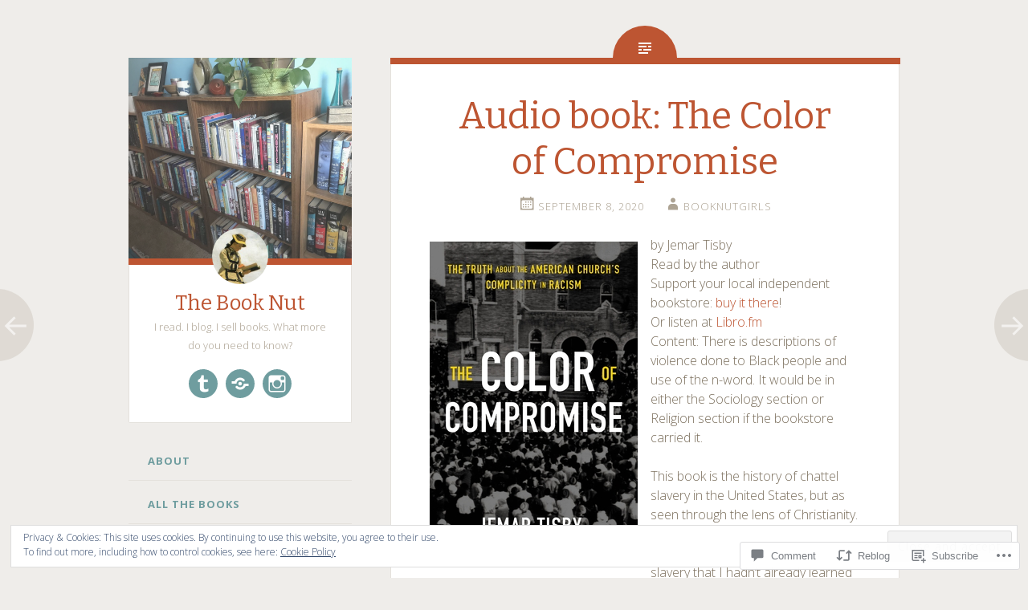

--- FILE ---
content_type: text/html; charset=UTF-8
request_url: https://thebooknut.com/2020/09/08/audio-book-the-color-of-compromise/
body_size: 33693
content:
<!DOCTYPE html>
<html lang="en">
<head>
<meta charset="UTF-8">
<meta name="viewport" content="width=device-width, initial-scale=1">
<title>Audio book: The Color of Compromise | The Book Nut</title>
<link rel="profile" href="http://gmpg.org/xfn/11">
<link rel="pingback" href="https://thebooknut.com/xmlrpc.php">

<meta name='robots' content='max-image-preview:large' />

<!-- Async WordPress.com Remote Login -->
<script id="wpcom_remote_login_js">
var wpcom_remote_login_extra_auth = '';
function wpcom_remote_login_remove_dom_node_id( element_id ) {
	var dom_node = document.getElementById( element_id );
	if ( dom_node ) { dom_node.parentNode.removeChild( dom_node ); }
}
function wpcom_remote_login_remove_dom_node_classes( class_name ) {
	var dom_nodes = document.querySelectorAll( '.' + class_name );
	for ( var i = 0; i < dom_nodes.length; i++ ) {
		dom_nodes[ i ].parentNode.removeChild( dom_nodes[ i ] );
	}
}
function wpcom_remote_login_final_cleanup() {
	wpcom_remote_login_remove_dom_node_classes( "wpcom_remote_login_msg" );
	wpcom_remote_login_remove_dom_node_id( "wpcom_remote_login_key" );
	wpcom_remote_login_remove_dom_node_id( "wpcom_remote_login_validate" );
	wpcom_remote_login_remove_dom_node_id( "wpcom_remote_login_js" );
	wpcom_remote_login_remove_dom_node_id( "wpcom_request_access_iframe" );
	wpcom_remote_login_remove_dom_node_id( "wpcom_request_access_styles" );
}

// Watch for messages back from the remote login
window.addEventListener( "message", function( e ) {
	if ( e.origin === "https://r-login.wordpress.com" ) {
		var data = {};
		try {
			data = JSON.parse( e.data );
		} catch( e ) {
			wpcom_remote_login_final_cleanup();
			return;
		}

		if ( data.msg === 'LOGIN' ) {
			// Clean up the login check iframe
			wpcom_remote_login_remove_dom_node_id( "wpcom_remote_login_key" );

			var id_regex = new RegExp( /^[0-9]+$/ );
			var token_regex = new RegExp( /^.*|.*|.*$/ );
			if (
				token_regex.test( data.token )
				&& id_regex.test( data.wpcomid )
			) {
				// We have everything we need to ask for a login
				var script = document.createElement( "script" );
				script.setAttribute( "id", "wpcom_remote_login_validate" );
				script.src = '/remote-login.php?wpcom_remote_login=validate'
					+ '&wpcomid=' + data.wpcomid
					+ '&token=' + encodeURIComponent( data.token )
					+ '&host=' + window.location.protocol
					+ '//' + window.location.hostname
					+ '&postid=13223'
					+ '&is_singular=1';
				document.body.appendChild( script );
			}

			return;
		}

		// Safari ITP, not logged in, so redirect
		if ( data.msg === 'LOGIN-REDIRECT' ) {
			window.location = 'https://wordpress.com/log-in?redirect_to=' + window.location.href;
			return;
		}

		// Safari ITP, storage access failed, remove the request
		if ( data.msg === 'LOGIN-REMOVE' ) {
			var css_zap = 'html { -webkit-transition: margin-top 1s; transition: margin-top 1s; } /* 9001 */ html { margin-top: 0 !important; } * html body { margin-top: 0 !important; } @media screen and ( max-width: 782px ) { html { margin-top: 0 !important; } * html body { margin-top: 0 !important; } }';
			var style_zap = document.createElement( 'style' );
			style_zap.type = 'text/css';
			style_zap.appendChild( document.createTextNode( css_zap ) );
			document.body.appendChild( style_zap );

			var e = document.getElementById( 'wpcom_request_access_iframe' );
			e.parentNode.removeChild( e );

			document.cookie = 'wordpress_com_login_access=denied; path=/; max-age=31536000';

			return;
		}

		// Safari ITP
		if ( data.msg === 'REQUEST_ACCESS' ) {
			console.log( 'request access: safari' );

			// Check ITP iframe enable/disable knob
			if ( wpcom_remote_login_extra_auth !== 'safari_itp_iframe' ) {
				return;
			}

			// If we are in a "private window" there is no ITP.
			var private_window = false;
			try {
				var opendb = window.openDatabase( null, null, null, null );
			} catch( e ) {
				private_window = true;
			}

			if ( private_window ) {
				console.log( 'private window' );
				return;
			}

			var iframe = document.createElement( 'iframe' );
			iframe.id = 'wpcom_request_access_iframe';
			iframe.setAttribute( 'scrolling', 'no' );
			iframe.setAttribute( 'sandbox', 'allow-storage-access-by-user-activation allow-scripts allow-same-origin allow-top-navigation-by-user-activation' );
			iframe.src = 'https://r-login.wordpress.com/remote-login.php?wpcom_remote_login=request_access&origin=' + encodeURIComponent( data.origin ) + '&wpcomid=' + encodeURIComponent( data.wpcomid );

			var css = 'html { -webkit-transition: margin-top 1s; transition: margin-top 1s; } /* 9001 */ html { margin-top: 46px !important; } * html body { margin-top: 46px !important; } @media screen and ( max-width: 660px ) { html { margin-top: 71px !important; } * html body { margin-top: 71px !important; } #wpcom_request_access_iframe { display: block; height: 71px !important; } } #wpcom_request_access_iframe { border: 0px; height: 46px; position: fixed; top: 0; left: 0; width: 100%; min-width: 100%; z-index: 99999; background: #23282d; } ';

			var style = document.createElement( 'style' );
			style.type = 'text/css';
			style.id = 'wpcom_request_access_styles';
			style.appendChild( document.createTextNode( css ) );
			document.body.appendChild( style );

			document.body.appendChild( iframe );
		}

		if ( data.msg === 'DONE' ) {
			wpcom_remote_login_final_cleanup();
		}
	}
}, false );

// Inject the remote login iframe after the page has had a chance to load
// more critical resources
window.addEventListener( "DOMContentLoaded", function( e ) {
	var iframe = document.createElement( "iframe" );
	iframe.style.display = "none";
	iframe.setAttribute( "scrolling", "no" );
	iframe.setAttribute( "id", "wpcom_remote_login_key" );
	iframe.src = "https://r-login.wordpress.com/remote-login.php"
		+ "?wpcom_remote_login=key"
		+ "&origin=aHR0cHM6Ly90aGVib29rbnV0LmNvbQ%3D%3D"
		+ "&wpcomid=101336920"
		+ "&time=" + Math.floor( Date.now() / 1000 );
	document.body.appendChild( iframe );
}, false );
</script>
<link rel='dns-prefetch' href='//s0.wp.com' />
<link rel='dns-prefetch' href='//widgets.wp.com' />
<link rel='dns-prefetch' href='//wordpress.com' />
<link rel='dns-prefetch' href='//fonts-api.wp.com' />
<link rel='dns-prefetch' href='//af.pubmine.com' />
<link rel="alternate" type="application/rss+xml" title="The Book Nut &raquo; Feed" href="https://thebooknut.com/feed/" />
<link rel="alternate" type="application/rss+xml" title="The Book Nut &raquo; Comments Feed" href="https://thebooknut.com/comments/feed/" />
<link rel="alternate" type="application/rss+xml" title="The Book Nut &raquo; Audio book: The Color of&nbsp;Compromise Comments Feed" href="https://thebooknut.com/2020/09/08/audio-book-the-color-of-compromise/feed/" />
	<script type="text/javascript">
		/* <![CDATA[ */
		function addLoadEvent(func) {
			var oldonload = window.onload;
			if (typeof window.onload != 'function') {
				window.onload = func;
			} else {
				window.onload = function () {
					oldonload();
					func();
				}
			}
		}
		/* ]]> */
	</script>
	<link crossorigin='anonymous' rel='stylesheet' id='all-css-0-1' href='/_static/??-eJx9zN0KwjAMhuEbsgZ/5vBAvJbShtE1bYNJKLt7NxEEEQ9fku+Bzi60qlgVijkmm1IV6ClOqAJo67XlhI58B8XC5BUFRBfCfRDZwW9gRmUf8rtBrEJp0WjdPnAzouMm+lX/REoZP+6rtvd7uR3G4XQcr5fzMD8BGYBNRA==&cssminify=yes' type='text/css' media='all' />
<style id='wp-emoji-styles-inline-css'>

	img.wp-smiley, img.emoji {
		display: inline !important;
		border: none !important;
		box-shadow: none !important;
		height: 1em !important;
		width: 1em !important;
		margin: 0 0.07em !important;
		vertical-align: -0.1em !important;
		background: none !important;
		padding: 0 !important;
	}
/*# sourceURL=wp-emoji-styles-inline-css */
</style>
<link crossorigin='anonymous' rel='stylesheet' id='all-css-2-1' href='/wp-content/plugins/gutenberg-core/v22.4.2/build/styles/block-library/style.min.css?m=1769608164i&cssminify=yes' type='text/css' media='all' />
<style id='wp-block-library-inline-css'>
.has-text-align-justify {
	text-align:justify;
}
.has-text-align-justify{text-align:justify;}

/*# sourceURL=wp-block-library-inline-css */
</style><style id='wp-block-image-inline-css'>
.wp-block-image>a,.wp-block-image>figure>a{display:inline-block}.wp-block-image img{box-sizing:border-box;height:auto;max-width:100%;vertical-align:bottom}@media not (prefers-reduced-motion){.wp-block-image img.hide{visibility:hidden}.wp-block-image img.show{animation:show-content-image .4s}}.wp-block-image[style*=border-radius] img,.wp-block-image[style*=border-radius]>a{border-radius:inherit}.wp-block-image.has-custom-border img{box-sizing:border-box}.wp-block-image.aligncenter{text-align:center}.wp-block-image.alignfull>a,.wp-block-image.alignwide>a{width:100%}.wp-block-image.alignfull img,.wp-block-image.alignwide img{height:auto;width:100%}.wp-block-image .aligncenter,.wp-block-image .alignleft,.wp-block-image .alignright,.wp-block-image.aligncenter,.wp-block-image.alignleft,.wp-block-image.alignright{display:table}.wp-block-image .aligncenter>figcaption,.wp-block-image .alignleft>figcaption,.wp-block-image .alignright>figcaption,.wp-block-image.aligncenter>figcaption,.wp-block-image.alignleft>figcaption,.wp-block-image.alignright>figcaption{caption-side:bottom;display:table-caption}.wp-block-image .alignleft{float:left;margin:.5em 1em .5em 0}.wp-block-image .alignright{float:right;margin:.5em 0 .5em 1em}.wp-block-image .aligncenter{margin-left:auto;margin-right:auto}.wp-block-image :where(figcaption){margin-bottom:1em;margin-top:.5em}.wp-block-image.is-style-circle-mask img{border-radius:9999px}@supports ((-webkit-mask-image:none) or (mask-image:none)) or (-webkit-mask-image:none){.wp-block-image.is-style-circle-mask img{border-radius:0;-webkit-mask-image:url('data:image/svg+xml;utf8,<svg viewBox="0 0 100 100" xmlns="http://www.w3.org/2000/svg"><circle cx="50" cy="50" r="50"/></svg>');mask-image:url('data:image/svg+xml;utf8,<svg viewBox="0 0 100 100" xmlns="http://www.w3.org/2000/svg"><circle cx="50" cy="50" r="50"/></svg>');mask-mode:alpha;-webkit-mask-position:center;mask-position:center;-webkit-mask-repeat:no-repeat;mask-repeat:no-repeat;-webkit-mask-size:contain;mask-size:contain}}:root :where(.wp-block-image.is-style-rounded img,.wp-block-image .is-style-rounded img){border-radius:9999px}.wp-block-image figure{margin:0}.wp-lightbox-container{display:flex;flex-direction:column;position:relative}.wp-lightbox-container img{cursor:zoom-in}.wp-lightbox-container img:hover+button{opacity:1}.wp-lightbox-container button{align-items:center;backdrop-filter:blur(16px) saturate(180%);background-color:#5a5a5a40;border:none;border-radius:4px;cursor:zoom-in;display:flex;height:20px;justify-content:center;opacity:0;padding:0;position:absolute;right:16px;text-align:center;top:16px;width:20px;z-index:100}@media not (prefers-reduced-motion){.wp-lightbox-container button{transition:opacity .2s ease}}.wp-lightbox-container button:focus-visible{outline:3px auto #5a5a5a40;outline:3px auto -webkit-focus-ring-color;outline-offset:3px}.wp-lightbox-container button:hover{cursor:pointer;opacity:1}.wp-lightbox-container button:focus{opacity:1}.wp-lightbox-container button:focus,.wp-lightbox-container button:hover,.wp-lightbox-container button:not(:hover):not(:active):not(.has-background){background-color:#5a5a5a40;border:none}.wp-lightbox-overlay{box-sizing:border-box;cursor:zoom-out;height:100vh;left:0;overflow:hidden;position:fixed;top:0;visibility:hidden;width:100%;z-index:100000}.wp-lightbox-overlay .close-button{align-items:center;cursor:pointer;display:flex;justify-content:center;min-height:40px;min-width:40px;padding:0;position:absolute;right:calc(env(safe-area-inset-right) + 16px);top:calc(env(safe-area-inset-top) + 16px);z-index:5000000}.wp-lightbox-overlay .close-button:focus,.wp-lightbox-overlay .close-button:hover,.wp-lightbox-overlay .close-button:not(:hover):not(:active):not(.has-background){background:none;border:none}.wp-lightbox-overlay .lightbox-image-container{height:var(--wp--lightbox-container-height);left:50%;overflow:hidden;position:absolute;top:50%;transform:translate(-50%,-50%);transform-origin:top left;width:var(--wp--lightbox-container-width);z-index:9999999999}.wp-lightbox-overlay .wp-block-image{align-items:center;box-sizing:border-box;display:flex;height:100%;justify-content:center;margin:0;position:relative;transform-origin:0 0;width:100%;z-index:3000000}.wp-lightbox-overlay .wp-block-image img{height:var(--wp--lightbox-image-height);min-height:var(--wp--lightbox-image-height);min-width:var(--wp--lightbox-image-width);width:var(--wp--lightbox-image-width)}.wp-lightbox-overlay .wp-block-image figcaption{display:none}.wp-lightbox-overlay button{background:none;border:none}.wp-lightbox-overlay .scrim{background-color:#fff;height:100%;opacity:.9;position:absolute;width:100%;z-index:2000000}.wp-lightbox-overlay.active{visibility:visible}@media not (prefers-reduced-motion){.wp-lightbox-overlay.active{animation:turn-on-visibility .25s both}.wp-lightbox-overlay.active img{animation:turn-on-visibility .35s both}.wp-lightbox-overlay.show-closing-animation:not(.active){animation:turn-off-visibility .35s both}.wp-lightbox-overlay.show-closing-animation:not(.active) img{animation:turn-off-visibility .25s both}.wp-lightbox-overlay.zoom.active{animation:none;opacity:1;visibility:visible}.wp-lightbox-overlay.zoom.active .lightbox-image-container{animation:lightbox-zoom-in .4s}.wp-lightbox-overlay.zoom.active .lightbox-image-container img{animation:none}.wp-lightbox-overlay.zoom.active .scrim{animation:turn-on-visibility .4s forwards}.wp-lightbox-overlay.zoom.show-closing-animation:not(.active){animation:none}.wp-lightbox-overlay.zoom.show-closing-animation:not(.active) .lightbox-image-container{animation:lightbox-zoom-out .4s}.wp-lightbox-overlay.zoom.show-closing-animation:not(.active) .lightbox-image-container img{animation:none}.wp-lightbox-overlay.zoom.show-closing-animation:not(.active) .scrim{animation:turn-off-visibility .4s forwards}}@keyframes show-content-image{0%{visibility:hidden}99%{visibility:hidden}to{visibility:visible}}@keyframes turn-on-visibility{0%{opacity:0}to{opacity:1}}@keyframes turn-off-visibility{0%{opacity:1;visibility:visible}99%{opacity:0;visibility:visible}to{opacity:0;visibility:hidden}}@keyframes lightbox-zoom-in{0%{transform:translate(calc((-100vw + var(--wp--lightbox-scrollbar-width))/2 + var(--wp--lightbox-initial-left-position)),calc(-50vh + var(--wp--lightbox-initial-top-position))) scale(var(--wp--lightbox-scale))}to{transform:translate(-50%,-50%) scale(1)}}@keyframes lightbox-zoom-out{0%{transform:translate(-50%,-50%) scale(1);visibility:visible}99%{visibility:visible}to{transform:translate(calc((-100vw + var(--wp--lightbox-scrollbar-width))/2 + var(--wp--lightbox-initial-left-position)),calc(-50vh + var(--wp--lightbox-initial-top-position))) scale(var(--wp--lightbox-scale));visibility:hidden}}
/*# sourceURL=https://s0.wp.com/wp-content/plugins/gutenberg-core/v22.4.2/build/styles/block-library/image/style.min.css */
</style>
<style id='wp-block-paragraph-inline-css'>
.is-small-text{font-size:.875em}.is-regular-text{font-size:1em}.is-large-text{font-size:2.25em}.is-larger-text{font-size:3em}.has-drop-cap:not(:focus):first-letter{float:left;font-size:8.4em;font-style:normal;font-weight:100;line-height:.68;margin:.05em .1em 0 0;text-transform:uppercase}body.rtl .has-drop-cap:not(:focus):first-letter{float:none;margin-left:.1em}p.has-drop-cap.has-background{overflow:hidden}:root :where(p.has-background){padding:1.25em 2.375em}:where(p.has-text-color:not(.has-link-color)) a{color:inherit}p.has-text-align-left[style*="writing-mode:vertical-lr"],p.has-text-align-right[style*="writing-mode:vertical-rl"]{rotate:180deg}
/*# sourceURL=https://s0.wp.com/wp-content/plugins/gutenberg-core/v22.4.2/build/styles/block-library/paragraph/style.min.css */
</style>
<style id='global-styles-inline-css'>
:root{--wp--preset--aspect-ratio--square: 1;--wp--preset--aspect-ratio--4-3: 4/3;--wp--preset--aspect-ratio--3-4: 3/4;--wp--preset--aspect-ratio--3-2: 3/2;--wp--preset--aspect-ratio--2-3: 2/3;--wp--preset--aspect-ratio--16-9: 16/9;--wp--preset--aspect-ratio--9-16: 9/16;--wp--preset--color--black: #000000;--wp--preset--color--cyan-bluish-gray: #abb8c3;--wp--preset--color--white: #ffffff;--wp--preset--color--pale-pink: #f78da7;--wp--preset--color--vivid-red: #cf2e2e;--wp--preset--color--luminous-vivid-orange: #ff6900;--wp--preset--color--luminous-vivid-amber: #fcb900;--wp--preset--color--light-green-cyan: #7bdcb5;--wp--preset--color--vivid-green-cyan: #00d084;--wp--preset--color--pale-cyan-blue: #8ed1fc;--wp--preset--color--vivid-cyan-blue: #0693e3;--wp--preset--color--vivid-purple: #9b51e0;--wp--preset--gradient--vivid-cyan-blue-to-vivid-purple: linear-gradient(135deg,rgb(6,147,227) 0%,rgb(155,81,224) 100%);--wp--preset--gradient--light-green-cyan-to-vivid-green-cyan: linear-gradient(135deg,rgb(122,220,180) 0%,rgb(0,208,130) 100%);--wp--preset--gradient--luminous-vivid-amber-to-luminous-vivid-orange: linear-gradient(135deg,rgb(252,185,0) 0%,rgb(255,105,0) 100%);--wp--preset--gradient--luminous-vivid-orange-to-vivid-red: linear-gradient(135deg,rgb(255,105,0) 0%,rgb(207,46,46) 100%);--wp--preset--gradient--very-light-gray-to-cyan-bluish-gray: linear-gradient(135deg,rgb(238,238,238) 0%,rgb(169,184,195) 100%);--wp--preset--gradient--cool-to-warm-spectrum: linear-gradient(135deg,rgb(74,234,220) 0%,rgb(151,120,209) 20%,rgb(207,42,186) 40%,rgb(238,44,130) 60%,rgb(251,105,98) 80%,rgb(254,248,76) 100%);--wp--preset--gradient--blush-light-purple: linear-gradient(135deg,rgb(255,206,236) 0%,rgb(152,150,240) 100%);--wp--preset--gradient--blush-bordeaux: linear-gradient(135deg,rgb(254,205,165) 0%,rgb(254,45,45) 50%,rgb(107,0,62) 100%);--wp--preset--gradient--luminous-dusk: linear-gradient(135deg,rgb(255,203,112) 0%,rgb(199,81,192) 50%,rgb(65,88,208) 100%);--wp--preset--gradient--pale-ocean: linear-gradient(135deg,rgb(255,245,203) 0%,rgb(182,227,212) 50%,rgb(51,167,181) 100%);--wp--preset--gradient--electric-grass: linear-gradient(135deg,rgb(202,248,128) 0%,rgb(113,206,126) 100%);--wp--preset--gradient--midnight: linear-gradient(135deg,rgb(2,3,129) 0%,rgb(40,116,252) 100%);--wp--preset--font-size--small: 13px;--wp--preset--font-size--medium: 20px;--wp--preset--font-size--large: 36px;--wp--preset--font-size--x-large: 42px;--wp--preset--font-family--albert-sans: 'Albert Sans', sans-serif;--wp--preset--font-family--alegreya: Alegreya, serif;--wp--preset--font-family--arvo: Arvo, serif;--wp--preset--font-family--bodoni-moda: 'Bodoni Moda', serif;--wp--preset--font-family--bricolage-grotesque: 'Bricolage Grotesque', sans-serif;--wp--preset--font-family--cabin: Cabin, sans-serif;--wp--preset--font-family--chivo: Chivo, sans-serif;--wp--preset--font-family--commissioner: Commissioner, sans-serif;--wp--preset--font-family--cormorant: Cormorant, serif;--wp--preset--font-family--courier-prime: 'Courier Prime', monospace;--wp--preset--font-family--crimson-pro: 'Crimson Pro', serif;--wp--preset--font-family--dm-mono: 'DM Mono', monospace;--wp--preset--font-family--dm-sans: 'DM Sans', sans-serif;--wp--preset--font-family--dm-serif-display: 'DM Serif Display', serif;--wp--preset--font-family--domine: Domine, serif;--wp--preset--font-family--eb-garamond: 'EB Garamond', serif;--wp--preset--font-family--epilogue: Epilogue, sans-serif;--wp--preset--font-family--fahkwang: Fahkwang, sans-serif;--wp--preset--font-family--figtree: Figtree, sans-serif;--wp--preset--font-family--fira-sans: 'Fira Sans', sans-serif;--wp--preset--font-family--fjalla-one: 'Fjalla One', sans-serif;--wp--preset--font-family--fraunces: Fraunces, serif;--wp--preset--font-family--gabarito: Gabarito, system-ui;--wp--preset--font-family--ibm-plex-mono: 'IBM Plex Mono', monospace;--wp--preset--font-family--ibm-plex-sans: 'IBM Plex Sans', sans-serif;--wp--preset--font-family--ibarra-real-nova: 'Ibarra Real Nova', serif;--wp--preset--font-family--instrument-serif: 'Instrument Serif', serif;--wp--preset--font-family--inter: Inter, sans-serif;--wp--preset--font-family--josefin-sans: 'Josefin Sans', sans-serif;--wp--preset--font-family--jost: Jost, sans-serif;--wp--preset--font-family--libre-baskerville: 'Libre Baskerville', serif;--wp--preset--font-family--libre-franklin: 'Libre Franklin', sans-serif;--wp--preset--font-family--literata: Literata, serif;--wp--preset--font-family--lora: Lora, serif;--wp--preset--font-family--merriweather: Merriweather, serif;--wp--preset--font-family--montserrat: Montserrat, sans-serif;--wp--preset--font-family--newsreader: Newsreader, serif;--wp--preset--font-family--noto-sans-mono: 'Noto Sans Mono', sans-serif;--wp--preset--font-family--nunito: Nunito, sans-serif;--wp--preset--font-family--open-sans: 'Open Sans', sans-serif;--wp--preset--font-family--overpass: Overpass, sans-serif;--wp--preset--font-family--pt-serif: 'PT Serif', serif;--wp--preset--font-family--petrona: Petrona, serif;--wp--preset--font-family--piazzolla: Piazzolla, serif;--wp--preset--font-family--playfair-display: 'Playfair Display', serif;--wp--preset--font-family--plus-jakarta-sans: 'Plus Jakarta Sans', sans-serif;--wp--preset--font-family--poppins: Poppins, sans-serif;--wp--preset--font-family--raleway: Raleway, sans-serif;--wp--preset--font-family--roboto: Roboto, sans-serif;--wp--preset--font-family--roboto-slab: 'Roboto Slab', serif;--wp--preset--font-family--rubik: Rubik, sans-serif;--wp--preset--font-family--rufina: Rufina, serif;--wp--preset--font-family--sora: Sora, sans-serif;--wp--preset--font-family--source-sans-3: 'Source Sans 3', sans-serif;--wp--preset--font-family--source-serif-4: 'Source Serif 4', serif;--wp--preset--font-family--space-mono: 'Space Mono', monospace;--wp--preset--font-family--syne: Syne, sans-serif;--wp--preset--font-family--texturina: Texturina, serif;--wp--preset--font-family--urbanist: Urbanist, sans-serif;--wp--preset--font-family--work-sans: 'Work Sans', sans-serif;--wp--preset--spacing--20: 0.44rem;--wp--preset--spacing--30: 0.67rem;--wp--preset--spacing--40: 1rem;--wp--preset--spacing--50: 1.5rem;--wp--preset--spacing--60: 2.25rem;--wp--preset--spacing--70: 3.38rem;--wp--preset--spacing--80: 5.06rem;--wp--preset--shadow--natural: 6px 6px 9px rgba(0, 0, 0, 0.2);--wp--preset--shadow--deep: 12px 12px 50px rgba(0, 0, 0, 0.4);--wp--preset--shadow--sharp: 6px 6px 0px rgba(0, 0, 0, 0.2);--wp--preset--shadow--outlined: 6px 6px 0px -3px rgb(255, 255, 255), 6px 6px rgb(0, 0, 0);--wp--preset--shadow--crisp: 6px 6px 0px rgb(0, 0, 0);}:where(body) { margin: 0; }:where(.is-layout-flex){gap: 0.5em;}:where(.is-layout-grid){gap: 0.5em;}body .is-layout-flex{display: flex;}.is-layout-flex{flex-wrap: wrap;align-items: center;}.is-layout-flex > :is(*, div){margin: 0;}body .is-layout-grid{display: grid;}.is-layout-grid > :is(*, div){margin: 0;}body{padding-top: 0px;padding-right: 0px;padding-bottom: 0px;padding-left: 0px;}:root :where(.wp-element-button, .wp-block-button__link){background-color: #32373c;border-width: 0;color: #fff;font-family: inherit;font-size: inherit;font-style: inherit;font-weight: inherit;letter-spacing: inherit;line-height: inherit;padding-top: calc(0.667em + 2px);padding-right: calc(1.333em + 2px);padding-bottom: calc(0.667em + 2px);padding-left: calc(1.333em + 2px);text-decoration: none;text-transform: inherit;}.has-black-color{color: var(--wp--preset--color--black) !important;}.has-cyan-bluish-gray-color{color: var(--wp--preset--color--cyan-bluish-gray) !important;}.has-white-color{color: var(--wp--preset--color--white) !important;}.has-pale-pink-color{color: var(--wp--preset--color--pale-pink) !important;}.has-vivid-red-color{color: var(--wp--preset--color--vivid-red) !important;}.has-luminous-vivid-orange-color{color: var(--wp--preset--color--luminous-vivid-orange) !important;}.has-luminous-vivid-amber-color{color: var(--wp--preset--color--luminous-vivid-amber) !important;}.has-light-green-cyan-color{color: var(--wp--preset--color--light-green-cyan) !important;}.has-vivid-green-cyan-color{color: var(--wp--preset--color--vivid-green-cyan) !important;}.has-pale-cyan-blue-color{color: var(--wp--preset--color--pale-cyan-blue) !important;}.has-vivid-cyan-blue-color{color: var(--wp--preset--color--vivid-cyan-blue) !important;}.has-vivid-purple-color{color: var(--wp--preset--color--vivid-purple) !important;}.has-black-background-color{background-color: var(--wp--preset--color--black) !important;}.has-cyan-bluish-gray-background-color{background-color: var(--wp--preset--color--cyan-bluish-gray) !important;}.has-white-background-color{background-color: var(--wp--preset--color--white) !important;}.has-pale-pink-background-color{background-color: var(--wp--preset--color--pale-pink) !important;}.has-vivid-red-background-color{background-color: var(--wp--preset--color--vivid-red) !important;}.has-luminous-vivid-orange-background-color{background-color: var(--wp--preset--color--luminous-vivid-orange) !important;}.has-luminous-vivid-amber-background-color{background-color: var(--wp--preset--color--luminous-vivid-amber) !important;}.has-light-green-cyan-background-color{background-color: var(--wp--preset--color--light-green-cyan) !important;}.has-vivid-green-cyan-background-color{background-color: var(--wp--preset--color--vivid-green-cyan) !important;}.has-pale-cyan-blue-background-color{background-color: var(--wp--preset--color--pale-cyan-blue) !important;}.has-vivid-cyan-blue-background-color{background-color: var(--wp--preset--color--vivid-cyan-blue) !important;}.has-vivid-purple-background-color{background-color: var(--wp--preset--color--vivid-purple) !important;}.has-black-border-color{border-color: var(--wp--preset--color--black) !important;}.has-cyan-bluish-gray-border-color{border-color: var(--wp--preset--color--cyan-bluish-gray) !important;}.has-white-border-color{border-color: var(--wp--preset--color--white) !important;}.has-pale-pink-border-color{border-color: var(--wp--preset--color--pale-pink) !important;}.has-vivid-red-border-color{border-color: var(--wp--preset--color--vivid-red) !important;}.has-luminous-vivid-orange-border-color{border-color: var(--wp--preset--color--luminous-vivid-orange) !important;}.has-luminous-vivid-amber-border-color{border-color: var(--wp--preset--color--luminous-vivid-amber) !important;}.has-light-green-cyan-border-color{border-color: var(--wp--preset--color--light-green-cyan) !important;}.has-vivid-green-cyan-border-color{border-color: var(--wp--preset--color--vivid-green-cyan) !important;}.has-pale-cyan-blue-border-color{border-color: var(--wp--preset--color--pale-cyan-blue) !important;}.has-vivid-cyan-blue-border-color{border-color: var(--wp--preset--color--vivid-cyan-blue) !important;}.has-vivid-purple-border-color{border-color: var(--wp--preset--color--vivid-purple) !important;}.has-vivid-cyan-blue-to-vivid-purple-gradient-background{background: var(--wp--preset--gradient--vivid-cyan-blue-to-vivid-purple) !important;}.has-light-green-cyan-to-vivid-green-cyan-gradient-background{background: var(--wp--preset--gradient--light-green-cyan-to-vivid-green-cyan) !important;}.has-luminous-vivid-amber-to-luminous-vivid-orange-gradient-background{background: var(--wp--preset--gradient--luminous-vivid-amber-to-luminous-vivid-orange) !important;}.has-luminous-vivid-orange-to-vivid-red-gradient-background{background: var(--wp--preset--gradient--luminous-vivid-orange-to-vivid-red) !important;}.has-very-light-gray-to-cyan-bluish-gray-gradient-background{background: var(--wp--preset--gradient--very-light-gray-to-cyan-bluish-gray) !important;}.has-cool-to-warm-spectrum-gradient-background{background: var(--wp--preset--gradient--cool-to-warm-spectrum) !important;}.has-blush-light-purple-gradient-background{background: var(--wp--preset--gradient--blush-light-purple) !important;}.has-blush-bordeaux-gradient-background{background: var(--wp--preset--gradient--blush-bordeaux) !important;}.has-luminous-dusk-gradient-background{background: var(--wp--preset--gradient--luminous-dusk) !important;}.has-pale-ocean-gradient-background{background: var(--wp--preset--gradient--pale-ocean) !important;}.has-electric-grass-gradient-background{background: var(--wp--preset--gradient--electric-grass) !important;}.has-midnight-gradient-background{background: var(--wp--preset--gradient--midnight) !important;}.has-small-font-size{font-size: var(--wp--preset--font-size--small) !important;}.has-medium-font-size{font-size: var(--wp--preset--font-size--medium) !important;}.has-large-font-size{font-size: var(--wp--preset--font-size--large) !important;}.has-x-large-font-size{font-size: var(--wp--preset--font-size--x-large) !important;}.has-albert-sans-font-family{font-family: var(--wp--preset--font-family--albert-sans) !important;}.has-alegreya-font-family{font-family: var(--wp--preset--font-family--alegreya) !important;}.has-arvo-font-family{font-family: var(--wp--preset--font-family--arvo) !important;}.has-bodoni-moda-font-family{font-family: var(--wp--preset--font-family--bodoni-moda) !important;}.has-bricolage-grotesque-font-family{font-family: var(--wp--preset--font-family--bricolage-grotesque) !important;}.has-cabin-font-family{font-family: var(--wp--preset--font-family--cabin) !important;}.has-chivo-font-family{font-family: var(--wp--preset--font-family--chivo) !important;}.has-commissioner-font-family{font-family: var(--wp--preset--font-family--commissioner) !important;}.has-cormorant-font-family{font-family: var(--wp--preset--font-family--cormorant) !important;}.has-courier-prime-font-family{font-family: var(--wp--preset--font-family--courier-prime) !important;}.has-crimson-pro-font-family{font-family: var(--wp--preset--font-family--crimson-pro) !important;}.has-dm-mono-font-family{font-family: var(--wp--preset--font-family--dm-mono) !important;}.has-dm-sans-font-family{font-family: var(--wp--preset--font-family--dm-sans) !important;}.has-dm-serif-display-font-family{font-family: var(--wp--preset--font-family--dm-serif-display) !important;}.has-domine-font-family{font-family: var(--wp--preset--font-family--domine) !important;}.has-eb-garamond-font-family{font-family: var(--wp--preset--font-family--eb-garamond) !important;}.has-epilogue-font-family{font-family: var(--wp--preset--font-family--epilogue) !important;}.has-fahkwang-font-family{font-family: var(--wp--preset--font-family--fahkwang) !important;}.has-figtree-font-family{font-family: var(--wp--preset--font-family--figtree) !important;}.has-fira-sans-font-family{font-family: var(--wp--preset--font-family--fira-sans) !important;}.has-fjalla-one-font-family{font-family: var(--wp--preset--font-family--fjalla-one) !important;}.has-fraunces-font-family{font-family: var(--wp--preset--font-family--fraunces) !important;}.has-gabarito-font-family{font-family: var(--wp--preset--font-family--gabarito) !important;}.has-ibm-plex-mono-font-family{font-family: var(--wp--preset--font-family--ibm-plex-mono) !important;}.has-ibm-plex-sans-font-family{font-family: var(--wp--preset--font-family--ibm-plex-sans) !important;}.has-ibarra-real-nova-font-family{font-family: var(--wp--preset--font-family--ibarra-real-nova) !important;}.has-instrument-serif-font-family{font-family: var(--wp--preset--font-family--instrument-serif) !important;}.has-inter-font-family{font-family: var(--wp--preset--font-family--inter) !important;}.has-josefin-sans-font-family{font-family: var(--wp--preset--font-family--josefin-sans) !important;}.has-jost-font-family{font-family: var(--wp--preset--font-family--jost) !important;}.has-libre-baskerville-font-family{font-family: var(--wp--preset--font-family--libre-baskerville) !important;}.has-libre-franklin-font-family{font-family: var(--wp--preset--font-family--libre-franklin) !important;}.has-literata-font-family{font-family: var(--wp--preset--font-family--literata) !important;}.has-lora-font-family{font-family: var(--wp--preset--font-family--lora) !important;}.has-merriweather-font-family{font-family: var(--wp--preset--font-family--merriweather) !important;}.has-montserrat-font-family{font-family: var(--wp--preset--font-family--montserrat) !important;}.has-newsreader-font-family{font-family: var(--wp--preset--font-family--newsreader) !important;}.has-noto-sans-mono-font-family{font-family: var(--wp--preset--font-family--noto-sans-mono) !important;}.has-nunito-font-family{font-family: var(--wp--preset--font-family--nunito) !important;}.has-open-sans-font-family{font-family: var(--wp--preset--font-family--open-sans) !important;}.has-overpass-font-family{font-family: var(--wp--preset--font-family--overpass) !important;}.has-pt-serif-font-family{font-family: var(--wp--preset--font-family--pt-serif) !important;}.has-petrona-font-family{font-family: var(--wp--preset--font-family--petrona) !important;}.has-piazzolla-font-family{font-family: var(--wp--preset--font-family--piazzolla) !important;}.has-playfair-display-font-family{font-family: var(--wp--preset--font-family--playfair-display) !important;}.has-plus-jakarta-sans-font-family{font-family: var(--wp--preset--font-family--plus-jakarta-sans) !important;}.has-poppins-font-family{font-family: var(--wp--preset--font-family--poppins) !important;}.has-raleway-font-family{font-family: var(--wp--preset--font-family--raleway) !important;}.has-roboto-font-family{font-family: var(--wp--preset--font-family--roboto) !important;}.has-roboto-slab-font-family{font-family: var(--wp--preset--font-family--roboto-slab) !important;}.has-rubik-font-family{font-family: var(--wp--preset--font-family--rubik) !important;}.has-rufina-font-family{font-family: var(--wp--preset--font-family--rufina) !important;}.has-sora-font-family{font-family: var(--wp--preset--font-family--sora) !important;}.has-source-sans-3-font-family{font-family: var(--wp--preset--font-family--source-sans-3) !important;}.has-source-serif-4-font-family{font-family: var(--wp--preset--font-family--source-serif-4) !important;}.has-space-mono-font-family{font-family: var(--wp--preset--font-family--space-mono) !important;}.has-syne-font-family{font-family: var(--wp--preset--font-family--syne) !important;}.has-texturina-font-family{font-family: var(--wp--preset--font-family--texturina) !important;}.has-urbanist-font-family{font-family: var(--wp--preset--font-family--urbanist) !important;}.has-work-sans-font-family{font-family: var(--wp--preset--font-family--work-sans) !important;}
/*# sourceURL=global-styles-inline-css */
</style>

<style id='classic-theme-styles-inline-css'>
.wp-block-button__link{background-color:#32373c;border-radius:9999px;box-shadow:none;color:#fff;font-size:1.125em;padding:calc(.667em + 2px) calc(1.333em + 2px);text-decoration:none}.wp-block-file__button{background:#32373c;color:#fff}.wp-block-accordion-heading{margin:0}.wp-block-accordion-heading__toggle{background-color:inherit!important;color:inherit!important}.wp-block-accordion-heading__toggle:not(:focus-visible){outline:none}.wp-block-accordion-heading__toggle:focus,.wp-block-accordion-heading__toggle:hover{background-color:inherit!important;border:none;box-shadow:none;color:inherit;padding:var(--wp--preset--spacing--20,1em) 0;text-decoration:none}.wp-block-accordion-heading__toggle:focus-visible{outline:auto;outline-offset:0}
/*# sourceURL=/wp-content/plugins/gutenberg-core/v22.4.2/build/styles/block-library/classic.min.css */
</style>
<link crossorigin='anonymous' rel='stylesheet' id='all-css-4-1' href='/_static/??[base64]/f/NV/HKZh/BzH99MVEMJ9yw==&cssminify=yes' type='text/css' media='all' />
<link rel='stylesheet' id='verbum-gutenberg-css-css' href='https://widgets.wp.com/verbum-block-editor/block-editor.css?ver=1738686361' media='all' />
<link crossorigin='anonymous' rel='stylesheet' id='all-css-6-1' href='/_static/??/wp-content/mu-plugins/comment-likes/css/comment-likes.css,/i/noticons/noticons.css,/wp-content/themes/pub/fictive/style.css?m=1741693332j&cssminify=yes' type='text/css' media='all' />
<link rel='stylesheet' id='fictive-open-sans-css' href='https://fonts-api.wp.com/css?family=Open+Sans%3A300italic%2C400italic%2C700italic%2C400%2C300%2C700&#038;ver=6.9-RC2-61304' media='all' />
<link rel='stylesheet' id='fictive-bitter-css' href='https://fonts-api.wp.com/css?family=Bitter%3A400%2C700%2C400italic&#038;subset=latin%2Clatin-ext&#038;ver=6.9-RC2-61304' media='all' />
<link crossorigin='anonymous' rel='stylesheet' id='all-css-10-1' href='/_static/??-eJx9jtsKwkAMRH/INXipxQfxU6QN6Zq6m12abIt/bws+VBTf5sCcYWDKDpMYiUEsLofiWRR6stzg482gReDGguBJaOBZ0N9xi6obWG3anSIp5NJCx2g8Eiw7as9AbsqY4peyujFQG5Kfo4e5tcJ/kqfkQsLGOMkHuC40PCzqNV52dXXY1+fTsepflfBhPA==&cssminify=yes' type='text/css' media='all' />
<link crossorigin='anonymous' rel='stylesheet' id='print-css-11-1' href='/wp-content/mu-plugins/global-print/global-print.css?m=1465851035i&cssminify=yes' type='text/css' media='print' />
<style id='jetpack-global-styles-frontend-style-inline-css'>
:root { --font-headings: unset; --font-base: unset; --font-headings-default: -apple-system,BlinkMacSystemFont,"Segoe UI",Roboto,Oxygen-Sans,Ubuntu,Cantarell,"Helvetica Neue",sans-serif; --font-base-default: -apple-system,BlinkMacSystemFont,"Segoe UI",Roboto,Oxygen-Sans,Ubuntu,Cantarell,"Helvetica Neue",sans-serif;}
/*# sourceURL=jetpack-global-styles-frontend-style-inline-css */
</style>
<link crossorigin='anonymous' rel='stylesheet' id='all-css-14-1' href='/_static/??-eJyNjcsKAjEMRX/IGtQZBxfip0hMS9sxTYppGfx7H7gRN+7ugcs5sFRHKi1Ig9Jd5R6zGMyhVaTrh8G6QFHfORhYwlvw6P39PbPENZmt4G/ROQuBKWVkxxrVvuBH1lIoz2waILJekF+HUzlupnG3nQ77YZwfuRJIaQ==&cssminify=yes' type='text/css' media='all' />
<script type="text/javascript" id="jetpack_related-posts-js-extra">
/* <![CDATA[ */
var related_posts_js_options = {"post_heading":"h4"};
//# sourceURL=jetpack_related-posts-js-extra
/* ]]> */
</script>
<script type="text/javascript" id="wpcom-actionbar-placeholder-js-extra">
/* <![CDATA[ */
var actionbardata = {"siteID":"101336920","postID":"13223","siteURL":"https://thebooknut.com","xhrURL":"https://thebooknut.com/wp-admin/admin-ajax.php","nonce":"25beab2906","isLoggedIn":"","statusMessage":"","subsEmailDefault":"instantly","proxyScriptUrl":"https://s0.wp.com/wp-content/js/wpcom-proxy-request.js?m=1513050504i&amp;ver=20211021","shortlink":"https://wp.me/p6Rcms-3rh","i18n":{"followedText":"New posts from this site will now appear in your \u003Ca href=\"https://wordpress.com/reader\"\u003EReader\u003C/a\u003E","foldBar":"Collapse this bar","unfoldBar":"Expand this bar","shortLinkCopied":"Shortlink copied to clipboard."}};
//# sourceURL=wpcom-actionbar-placeholder-js-extra
/* ]]> */
</script>
<script type="text/javascript" id="jetpack-mu-wpcom-settings-js-before">
/* <![CDATA[ */
var JETPACK_MU_WPCOM_SETTINGS = {"assetsUrl":"https://s0.wp.com/wp-content/mu-plugins/jetpack-mu-wpcom-plugin/sun/jetpack_vendor/automattic/jetpack-mu-wpcom/src/build/"};
//# sourceURL=jetpack-mu-wpcom-settings-js-before
/* ]]> */
</script>
<script crossorigin='anonymous' type='text/javascript'  src='/_static/??-eJx1j1EKwjAQRC/kdq1Q2h/xKFKTEBKTTcwm1t7eFKtU0K9hmOENg1MEESgryugLRFe0IUarchzFdfXIhfBsSOClGCcxKTdmJSEGzvztGm+osbzDDdfWjssQU3jM76zCXJGKl9DeikrzKlvA3xJ4o1Md/bV2cUF/fkwhyVEyCDcyv0DCR7wfFgEKBFrGVBEnf2z7rtu3bT8M9gk9l2bI'></script>
<script type="text/javascript" id="rlt-proxy-js-after">
/* <![CDATA[ */
	rltInitialize( {"token":null,"iframeOrigins":["https:\/\/widgets.wp.com"]} );
//# sourceURL=rlt-proxy-js-after
/* ]]> */
</script>
<link rel="EditURI" type="application/rsd+xml" title="RSD" href="https://thebooknutcom.wordpress.com/xmlrpc.php?rsd" />
<meta name="generator" content="WordPress.com" />
<link rel="canonical" href="https://thebooknut.com/2020/09/08/audio-book-the-color-of-compromise/" />
<link rel='shortlink' href='https://wp.me/p6Rcms-3rh' />
<link rel="alternate" type="application/json+oembed" href="https://public-api.wordpress.com/oembed/?format=json&amp;url=https%3A%2F%2Fthebooknut.com%2F2020%2F09%2F08%2Faudio-book-the-color-of-compromise%2F&amp;for=wpcom-auto-discovery" /><link rel="alternate" type="application/xml+oembed" href="https://public-api.wordpress.com/oembed/?format=xml&amp;url=https%3A%2F%2Fthebooknut.com%2F2020%2F09%2F08%2Faudio-book-the-color-of-compromise%2F&amp;for=wpcom-auto-discovery" />
<!-- Jetpack Open Graph Tags -->
<meta property="og:type" content="article" />
<meta property="og:title" content="Audio book: The Color of Compromise" />
<meta property="og:url" content="https://thebooknut.com/2020/09/08/audio-book-the-color-of-compromise/" />
<meta property="og:description" content="by Jemar TisbyRead by the authorSupport your local independent bookstore: buy it there!Or listen at Libro.fmContent: There is descriptions of violence done to Black people and use of the n-word. It…" />
<meta property="article:published_time" content="2020-09-08T14:34:00+00:00" />
<meta property="article:modified_time" content="2020-09-06T12:42:33+00:00" />
<meta property="og:site_name" content="The Book Nut" />
<meta property="og:image" content="https://thebooknut.com/wp-content/uploads/2020/09/colorofcompromsie.jpg" />
<meta property="og:image:width" content="259" />
<meta property="og:image:height" content="400" />
<meta property="og:image:alt" content="" />
<meta property="og:locale" content="en_US" />
<meta property="article:publisher" content="https://www.facebook.com/WordPresscom" />
<meta name="twitter:creator" content="@book_nut" />
<meta name="twitter:text:title" content="Audio book: The Color of&nbsp;Compromise" />
<meta name="twitter:image" content="https://thebooknut.com/wp-content/uploads/2020/09/colorofcompromsie.jpg?w=144" />
<meta name="twitter:card" content="summary" />

<!-- End Jetpack Open Graph Tags -->
<link rel="shortcut icon" type="image/x-icon" href="https://s0.wp.com/i/favicon.ico?m=1713425267i" sizes="16x16 24x24 32x32 48x48" />
<link rel="icon" type="image/x-icon" href="https://s0.wp.com/i/favicon.ico?m=1713425267i" sizes="16x16 24x24 32x32 48x48" />
<link rel="apple-touch-icon" href="https://s0.wp.com/i/webclip.png?m=1713868326i" />
<link rel='openid.server' href='https://thebooknut.com/?openidserver=1' />
<link rel='openid.delegate' href='https://thebooknut.com/' />
<link rel="search" type="application/opensearchdescription+xml" href="https://thebooknut.com/osd.xml" title="The Book Nut" />
<link rel="search" type="application/opensearchdescription+xml" href="https://s1.wp.com/opensearch.xml" title="WordPress.com" />
<style type="text/css">.recentcomments a{display:inline !important;padding:0 !important;margin:0 !important;}</style>		<style type="text/css">
			.recentcomments a {
				display: inline !important;
				padding: 0 !important;
				margin: 0 !important;
			}

			table.recentcommentsavatartop img.avatar, table.recentcommentsavatarend img.avatar {
				border: 0px;
				margin: 0;
			}

			table.recentcommentsavatartop a, table.recentcommentsavatarend a {
				border: 0px !important;
				background-color: transparent !important;
			}

			td.recentcommentsavatarend, td.recentcommentsavatartop {
				padding: 0px 0px 1px 0px;
				margin: 0px;
			}

			td.recentcommentstextend {
				border: none !important;
				padding: 0px 0px 2px 10px;
			}

			.rtl td.recentcommentstextend {
				padding: 0px 10px 2px 0px;
			}

			td.recentcommentstexttop {
				border: none;
				padding: 0px 0px 0px 10px;
			}

			.rtl td.recentcommentstexttop {
				padding: 0px 10px 0px 0px;
			}
		</style>
		<meta name="description" content="by Jemar TisbyRead by the authorSupport your local independent bookstore: buy it there!Or listen at Libro.fmContent: There is descriptions of violence done to Black people and use of the n-word. It would be in either the Sociology section or Religion section if the bookstore carried it. This book is the history of chattel slavery in&hellip;" />
<script type="text/javascript">
/* <![CDATA[ */
var wa_client = {}; wa_client.cmd = []; wa_client.config = { 'blog_id': 101336920, 'blog_language': 'en', 'is_wordads': false, 'hosting_type': 0, 'afp_account_id': null, 'afp_host_id': 5038568878849053, 'theme': 'pub/fictive', '_': { 'title': 'Advertisement', 'privacy_settings': 'Privacy Settings' }, 'formats': [ 'inline', 'belowpost', 'bottom_sticky', 'sidebar_sticky_right', 'sidebar', 'gutenberg_rectangle', 'gutenberg_leaderboard', 'gutenberg_mobile_leaderboard', 'gutenberg_skyscraper' ] };
/* ]]> */
</script>
		<script type="text/javascript">

			window.doNotSellCallback = function() {

				var linkElements = [
					'a[href="https://wordpress.com/?ref=footer_blog"]',
					'a[href="https://wordpress.com/?ref=footer_website"]',
					'a[href="https://wordpress.com/?ref=vertical_footer"]',
					'a[href^="https://wordpress.com/?ref=footer_segment_"]',
				].join(',');

				var dnsLink = document.createElement( 'a' );
				dnsLink.href = 'https://wordpress.com/advertising-program-optout/';
				dnsLink.classList.add( 'do-not-sell-link' );
				dnsLink.rel = 'nofollow';
				dnsLink.style.marginLeft = '0.5em';
				dnsLink.textContent = 'Do Not Sell or Share My Personal Information';

				var creditLinks = document.querySelectorAll( linkElements );

				if ( 0 === creditLinks.length ) {
					return false;
				}

				Array.prototype.forEach.call( creditLinks, function( el ) {
					el.insertAdjacentElement( 'afterend', dnsLink );
				});

				return true;
			};

		</script>
		<script type="text/javascript">
	window.google_analytics_uacct = "UA-52447-2";
</script>

<script type="text/javascript">
	var _gaq = _gaq || [];
	_gaq.push(['_setAccount', 'UA-52447-2']);
	_gaq.push(['_gat._anonymizeIp']);
	_gaq.push(['_setDomainName', 'none']);
	_gaq.push(['_setAllowLinker', true]);
	_gaq.push(['_initData']);
	_gaq.push(['_trackPageview']);

	(function() {
		var ga = document.createElement('script'); ga.type = 'text/javascript'; ga.async = true;
		ga.src = ('https:' == document.location.protocol ? 'https://ssl' : 'http://www') + '.google-analytics.com/ga.js';
		(document.getElementsByTagName('head')[0] || document.getElementsByTagName('body')[0]).appendChild(ga);
	})();
</script>
<link crossorigin='anonymous' rel='stylesheet' id='all-css-0-3' href='/_static/??-eJyVzN0KwjAMhuEbcgv1B/VAvBTZsiDZ0rQ0Dbt9K6jg4Q7fj48H1txh0kpaIXqXxZ+sBjPVPODyaTBXeLAijM4ytRwNC+fKqX3/qo+sPZrtYCMsCZdmrZypbARimlzIAIeS3Eh+n+/w9u7xFs6nw/USjmE/vwD9El0g&cssminify=yes' type='text/css' media='all' />
</head>

<body class="wp-singular post-template-default single single-post postid-13223 single-format-standard wp-theme-pubfictive customizer-styles-applied has-header-image jetpack-reblog-enabled">
<div id="page" class="hfeed site">

	<header id="masthead" class="site-header" role="banner">
				<a href="https://thebooknut.com/" rel="home">
			<img src="https://thebooknut.com/wp-content/uploads/2024/03/cropped-img_6028.jpg" width="1112" height="1001" alt="" class="header-image">
		</a>
				<div class="site-branding">
							<div class="header-avatar">
					<a href="https://thebooknut.com/" rel="home">
						<img src="https://secure.gravatar.com/avatar/0cfeaece8e887c309a30c7982082e25a/?s=140&#038;d=identicon" width="70" height="70" alt="">
					</a>
				</div>
						<h1 class="site-title"><a href="https://thebooknut.com/" rel="home">The Book Nut</a></h1>
			<h2 class="site-description">I read. I blog. I sell books. What more do you need to know?</h2>
							<div class="social-links">
					<div class="menu-menu-3-container"><ul id="menu-menu-3" class="menu"><li id="menu-item-8497" class="menu-item menu-item-type-custom menu-item-object-custom menu-item-8497"><a target="_blank" rel="noopener" href="https://www.tumblr.com/blog/booknutmusings"><span class="screen-reader-text">Tumblr</span></a></li>
<li id="menu-item-8510" class="menu-item menu-item-type-custom menu-item-object-custom menu-item-8510"><a target="_blank" rel="noopener" href="https://app.thestorygraph.com/profile/book_nut"><span class="screen-reader-text">StoryGraph</span></a></li>
<li id="menu-item-8498" class="menu-item menu-item-type-custom menu-item-object-custom menu-item-8498"><a target="_blank" rel="noopener" href="https://instagram.com/mmfbooks"><span class="screen-reader-text">Instagram</span></a></li>
</ul></div>				</div>
					</div>

		<div class="menu-toggles clear">
							<h1 id="menu-toggle" class="menu-toggle"><span class="screen-reader-text">Menu</span></h1>
										<h1 id="widgets-toggle" class="menu-toggle"><span class="screen-reader-text">Widgets</span></h1>
						<h1 id="search-toggle" class="menu-toggle"><span class="screen-reader-text">Search</span></h1>
		</div>

		<nav id="site-navigation" class="main-navigation" role="navigation">
			<a class="skip-link screen-reader-text" href="#content">Skip to content</a>
							<div class="menu-menu-1-container"><ul id="menu-menu-1" class="menu"><li id="menu-item-8483" class="menu-item menu-item-type-custom menu-item-object-custom menu-item-8483"><a href="https://thebooknut.com/2007/10/17/reviewing-policies/">About</a></li>
<li id="menu-item-8490" class="menu-item menu-item-type-custom menu-item-object-custom menu-item-has-children menu-item-8490"><a>All the Books</a>
<ul class="sub-menu">
	<li id="menu-item-8522" class="menu-item menu-item-type-taxonomy menu-item-object-category current-post-ancestor current-menu-parent current-post-parent menu-item-8522"><a href="https://thebooknut.com/category/audio-book/">Audio Books</a></li>
	<li id="menu-item-8484" class="menu-item menu-item-type-taxonomy menu-item-object-category menu-item-8484"><a target="_blank" rel="noopener" href="https://thebooknut.com/category/middle-grade/">Middle Grade Fiction</a></li>
	<li id="menu-item-8485" class="menu-item menu-item-type-taxonomy menu-item-object-category menu-item-8485"><a href="https://thebooknut.com/category/graphic-novels/">Graphic Novels</a></li>
	<li id="menu-item-8486" class="menu-item menu-item-type-taxonomy menu-item-object-category menu-item-8486"><a href="https://thebooknut.com/category/ya/">Young Adult Fiction</a></li>
	<li id="menu-item-8487" class="menu-item menu-item-type-taxonomy menu-item-object-category menu-item-8487"><a href="https://thebooknut.com/category/speculative-fiction/">Speculative Fiction</a></li>
	<li id="menu-item-8488" class="menu-item menu-item-type-taxonomy menu-item-object-category current-post-ancestor current-menu-parent current-post-parent menu-item-8488"><a href="https://thebooknut.com/category/non-fiction/">Non-Fiction</a></li>
	<li id="menu-item-8489" class="menu-item menu-item-type-taxonomy menu-item-object-category menu-item-8489"><a href="https://thebooknut.com/category/adult-fiction/">Adult Fiction</a></li>
</ul>
</li>
<li id="menu-item-8523" class="menu-item menu-item-type-taxonomy menu-item-object-category menu-item-8523"><a href="https://thebooknut.com/category/monthly-round-up/">Monthly Round-Up</a></li>
<li id="menu-item-8693" class="menu-item menu-item-type-taxonomy menu-item-object-category menu-item-8693"><a href="https://thebooknut.com/category/book-lists/">Bookish Lists</a></li>
<li id="menu-item-8584" class="menu-item menu-item-type-taxonomy menu-item-object-category menu-item-8584"><a href="https://thebooknut.com/category/best-of-posts/">Best-of Posts</a></li>
<li id="menu-item-8660" class="menu-item menu-item-type-taxonomy menu-item-object-category menu-item-8660"><a href="https://thebooknut.com/category/daughter-reviews/">First Sunday Daughter Reviews</a></li>
<li id="menu-item-8504" class="menu-item menu-item-type-custom menu-item-object-custom menu-item-8504"><a target="_blank" rel="noopener" href="http://www.cybils.com">The Cybils</a></li>
<li id="menu-item-8505" class="menu-item menu-item-type-custom menu-item-object-custom menu-item-8505"><a href="http://www.watermarkbooks.com">Watermark Books</a></li>
</ul></div>					</nav><!-- #site-navigation -->

			<div id="secondary" class="widget-area" role="complementary">
		<aside id="search-2" class="widget widget_search"><form role="search" method="get" class="search-form" action="https://thebooknut.com/">
				<label>
					<span class="screen-reader-text">Search for:</span>
					<input type="search" class="search-field" placeholder="Search &hellip;" value="" name="s" />
				</label>
				<input type="submit" class="search-submit" value="Search" />
			</form></aside><aside id="blog_subscription-7" class="widget widget_blog_subscription jetpack_subscription_widget"><h1 class="widget-title"><label for="subscribe-field">Follow Book Nut via Email</label></h1>

			<div class="wp-block-jetpack-subscriptions__container">
			<form
				action="https://subscribe.wordpress.com"
				method="post"
				accept-charset="utf-8"
				data-blog="101336920"
				data-post_access_level="everybody"
				id="subscribe-blog"
			>
				<p>Enter your email address to follow this blog and receive notifications of new posts by email.</p>
				<p id="subscribe-email">
					<label
						id="subscribe-field-label"
						for="subscribe-field"
						class="screen-reader-text"
					>
						Email Address:					</label>

					<input
							type="email"
							name="email"
							autocomplete="email"
							
							style="width: 95%; padding: 1px 10px"
							placeholder="Email Address"
							value=""
							id="subscribe-field"
							required
						/>				</p>

				<p id="subscribe-submit"
									>
					<input type="hidden" name="action" value="subscribe"/>
					<input type="hidden" name="blog_id" value="101336920"/>
					<input type="hidden" name="source" value="https://thebooknut.com/2020/09/08/audio-book-the-color-of-compromise/"/>
					<input type="hidden" name="sub-type" value="widget"/>
					<input type="hidden" name="redirect_fragment" value="subscribe-blog"/>
					<input type="hidden" id="_wpnonce" name="_wpnonce" value="1b6175cb67" />					<button type="submit"
													class="wp-block-button__link"
																	>
						Follow					</button>
				</p>
			</form>
						</div>
			
</aside>
		<aside id="recent-posts-2" class="widget widget_recent_entries">
		<h1 class="widget-title">Recent Posts</h1>
		<ul>
											<li>
					<a href="https://thebooknut.com/2026/01/28/fishbone-cinderella/">Fishbone Cinderella</a>
									</li>
											<li>
					<a href="https://thebooknut.com/2026/01/27/separation-of-church-and-hate/">Separation of Church and&nbsp;Hate</a>
									</li>
											<li>
					<a href="https://thebooknut.com/2026/01/25/audiobook-red-cityt/">Audiobook: Red City</a>
									</li>
											<li>
					<a href="https://thebooknut.com/2026/01/24/an-expanse-of-blue/">An Expanse of&nbsp;Blue</a>
									</li>
											<li>
					<a href="https://thebooknut.com/2026/01/23/spark-of-the-everflame/">Spark of the&nbsp;Everflame</a>
									</li>
					</ul>

		</aside><aside id="recent-comments-2" class="widget widget_recent_comments"><h1 class="widget-title">Recent Comments</h1>				<table class="recentcommentsavatar" cellspacing="0" cellpadding="0" border="0">
					<tr><td title="Katy K." class="recentcommentsavatartop" style="height:48px; width:48px;"><a href="http://alibrarymama.wordpress.com" rel="nofollow"><img referrerpolicy="no-referrer" alt='Katy K.&#039;s avatar' src='https://0.gravatar.com/avatar/6f024b3d18263fa0e63f011176224df30eb96d2f8aa14be242dc5455e5ff689c?s=48&#038;d=identicon&#038;r=G' srcset='https://0.gravatar.com/avatar/6f024b3d18263fa0e63f011176224df30eb96d2f8aa14be242dc5455e5ff689c?s=48&#038;d=identicon&#038;r=G 1x, https://0.gravatar.com/avatar/6f024b3d18263fa0e63f011176224df30eb96d2f8aa14be242dc5455e5ff689c?s=72&#038;d=identicon&#038;r=G 1.5x, https://0.gravatar.com/avatar/6f024b3d18263fa0e63f011176224df30eb96d2f8aa14be242dc5455e5ff689c?s=96&#038;d=identicon&#038;r=G 2x, https://0.gravatar.com/avatar/6f024b3d18263fa0e63f011176224df30eb96d2f8aa14be242dc5455e5ff689c?s=144&#038;d=identicon&#038;r=G 3x, https://0.gravatar.com/avatar/6f024b3d18263fa0e63f011176224df30eb96d2f8aa14be242dc5455e5ff689c?s=192&#038;d=identicon&#038;r=G 4x' class='avatar avatar-48' height='48' width='48' decoding='async' /></a></td><td class="recentcommentstexttop" style=""><a href="http://alibrarymama.wordpress.com" rel="nofollow">Katy K.</a> on <a href="https://thebooknut.com/2026/01/05/heated-rivalry/comment-page-1/#comment-19962">Heated Rivalry</a></td></tr><tr><td title="Katy K." class="recentcommentsavatarend" style="height:48px; width:48px;"><a href="http://alibrarymama.wordpress.com" rel="nofollow"><img referrerpolicy="no-referrer" alt='Katy K.&#039;s avatar' src='https://0.gravatar.com/avatar/6f024b3d18263fa0e63f011176224df30eb96d2f8aa14be242dc5455e5ff689c?s=48&#038;d=identicon&#038;r=G' srcset='https://0.gravatar.com/avatar/6f024b3d18263fa0e63f011176224df30eb96d2f8aa14be242dc5455e5ff689c?s=48&#038;d=identicon&#038;r=G 1x, https://0.gravatar.com/avatar/6f024b3d18263fa0e63f011176224df30eb96d2f8aa14be242dc5455e5ff689c?s=72&#038;d=identicon&#038;r=G 1.5x, https://0.gravatar.com/avatar/6f024b3d18263fa0e63f011176224df30eb96d2f8aa14be242dc5455e5ff689c?s=96&#038;d=identicon&#038;r=G 2x, https://0.gravatar.com/avatar/6f024b3d18263fa0e63f011176224df30eb96d2f8aa14be242dc5455e5ff689c?s=144&#038;d=identicon&#038;r=G 3x, https://0.gravatar.com/avatar/6f024b3d18263fa0e63f011176224df30eb96d2f8aa14be242dc5455e5ff689c?s=192&#038;d=identicon&#038;r=G 4x' class='avatar avatar-48' height='48' width='48' decoding='async' /></a></td><td class="recentcommentstextend" style=""><a href="http://alibrarymama.wordpress.com" rel="nofollow">Katy K.</a> on <a href="https://thebooknut.com/2025/12/05/agnes-auberts-mystical-cat-shelter/comment-page-1/#comment-19961">Agnes Aubert&#8217;s Mystical&hellip;</a></td></tr><tr><td title="Katy K." class="recentcommentsavatarend" style="height:48px; width:48px;"><a href="http://alibrarymama.wordpress.com" rel="nofollow"><img referrerpolicy="no-referrer" alt='Katy K.&#039;s avatar' src='https://0.gravatar.com/avatar/6f024b3d18263fa0e63f011176224df30eb96d2f8aa14be242dc5455e5ff689c?s=48&#038;d=identicon&#038;r=G' srcset='https://0.gravatar.com/avatar/6f024b3d18263fa0e63f011176224df30eb96d2f8aa14be242dc5455e5ff689c?s=48&#038;d=identicon&#038;r=G 1x, https://0.gravatar.com/avatar/6f024b3d18263fa0e63f011176224df30eb96d2f8aa14be242dc5455e5ff689c?s=72&#038;d=identicon&#038;r=G 1.5x, https://0.gravatar.com/avatar/6f024b3d18263fa0e63f011176224df30eb96d2f8aa14be242dc5455e5ff689c?s=96&#038;d=identicon&#038;r=G 2x, https://0.gravatar.com/avatar/6f024b3d18263fa0e63f011176224df30eb96d2f8aa14be242dc5455e5ff689c?s=144&#038;d=identicon&#038;r=G 3x, https://0.gravatar.com/avatar/6f024b3d18263fa0e63f011176224df30eb96d2f8aa14be242dc5455e5ff689c?s=192&#038;d=identicon&#038;r=G 4x' class='avatar avatar-48' height='48' width='48' decoding='async' /></a></td><td class="recentcommentstextend" style=""><a href="http://alibrarymama.wordpress.com" rel="nofollow">Katy K.</a> on <a href="https://thebooknut.com/2025/12/28/audiobook-the-river-has-roots/comment-page-1/#comment-19960">Audiobook: The River Has&nbsp;&hellip;</a></td></tr><tr><td title="Katy K." class="recentcommentsavatarend" style="height:48px; width:48px;"><a href="http://alibrarymama.wordpress.com" rel="nofollow"><img referrerpolicy="no-referrer" alt='Katy K.&#039;s avatar' src='https://0.gravatar.com/avatar/6f024b3d18263fa0e63f011176224df30eb96d2f8aa14be242dc5455e5ff689c?s=48&#038;d=identicon&#038;r=G' srcset='https://0.gravatar.com/avatar/6f024b3d18263fa0e63f011176224df30eb96d2f8aa14be242dc5455e5ff689c?s=48&#038;d=identicon&#038;r=G 1x, https://0.gravatar.com/avatar/6f024b3d18263fa0e63f011176224df30eb96d2f8aa14be242dc5455e5ff689c?s=72&#038;d=identicon&#038;r=G 1.5x, https://0.gravatar.com/avatar/6f024b3d18263fa0e63f011176224df30eb96d2f8aa14be242dc5455e5ff689c?s=96&#038;d=identicon&#038;r=G 2x, https://0.gravatar.com/avatar/6f024b3d18263fa0e63f011176224df30eb96d2f8aa14be242dc5455e5ff689c?s=144&#038;d=identicon&#038;r=G 3x, https://0.gravatar.com/avatar/6f024b3d18263fa0e63f011176224df30eb96d2f8aa14be242dc5455e5ff689c?s=192&#038;d=identicon&#038;r=G 4x' class='avatar avatar-48' height='48' width='48' decoding='async' /></a></td><td class="recentcommentstextend" style=""><a href="http://alibrarymama.wordpress.com" rel="nofollow">Katy K.</a> on <a href="https://thebooknut.com/2025/09/21/the-everlasting/comment-page-1/#comment-19959">The Everlasting</a></td></tr><tr><td title="Katy K." class="recentcommentsavatarend" style="height:48px; width:48px;"><a href="http://alibrarymama.wordpress.com" rel="nofollow"><img referrerpolicy="no-referrer" alt='Katy K.&#039;s avatar' src='https://0.gravatar.com/avatar/6f024b3d18263fa0e63f011176224df30eb96d2f8aa14be242dc5455e5ff689c?s=48&#038;d=identicon&#038;r=G' srcset='https://0.gravatar.com/avatar/6f024b3d18263fa0e63f011176224df30eb96d2f8aa14be242dc5455e5ff689c?s=48&#038;d=identicon&#038;r=G 1x, https://0.gravatar.com/avatar/6f024b3d18263fa0e63f011176224df30eb96d2f8aa14be242dc5455e5ff689c?s=72&#038;d=identicon&#038;r=G 1.5x, https://0.gravatar.com/avatar/6f024b3d18263fa0e63f011176224df30eb96d2f8aa14be242dc5455e5ff689c?s=96&#038;d=identicon&#038;r=G 2x, https://0.gravatar.com/avatar/6f024b3d18263fa0e63f011176224df30eb96d2f8aa14be242dc5455e5ff689c?s=144&#038;d=identicon&#038;r=G 3x, https://0.gravatar.com/avatar/6f024b3d18263fa0e63f011176224df30eb96d2f8aa14be242dc5455e5ff689c?s=192&#038;d=identicon&#038;r=G 4x' class='avatar avatar-48' height='48' width='48' decoding='async' /></a></td><td class="recentcommentstextend" style=""><a href="http://alibrarymama.wordpress.com" rel="nofollow">Katy K.</a> on <a href="https://thebooknut.com/2025/07/02/audiobook-the-knight-and-the-moth/comment-page-1/#comment-19933">Audiobook: The Knight and the&hellip;</a></td></tr>				</table>
				</aside><aside id="archives-2" class="widget widget_archive"><h1 class="widget-title">Archives</h1>		<label class="screen-reader-text" for="archives-dropdown-2">Archives</label>
		<select id="archives-dropdown-2" name="archive-dropdown">
			
			<option value="">Select Month</option>
				<option value='https://thebooknut.com/2026/01/'> January 2026 </option>
	<option value='https://thebooknut.com/2025/12/'> December 2025 </option>
	<option value='https://thebooknut.com/2025/11/'> November 2025 </option>
	<option value='https://thebooknut.com/2025/10/'> October 2025 </option>
	<option value='https://thebooknut.com/2025/09/'> September 2025 </option>
	<option value='https://thebooknut.com/2025/08/'> August 2025 </option>
	<option value='https://thebooknut.com/2025/07/'> July 2025 </option>
	<option value='https://thebooknut.com/2025/06/'> June 2025 </option>
	<option value='https://thebooknut.com/2025/05/'> May 2025 </option>
	<option value='https://thebooknut.com/2025/04/'> April 2025 </option>
	<option value='https://thebooknut.com/2025/03/'> March 2025 </option>
	<option value='https://thebooknut.com/2025/02/'> February 2025 </option>
	<option value='https://thebooknut.com/2025/01/'> January 2025 </option>
	<option value='https://thebooknut.com/2024/12/'> December 2024 </option>
	<option value='https://thebooknut.com/2024/11/'> November 2024 </option>
	<option value='https://thebooknut.com/2024/10/'> October 2024 </option>
	<option value='https://thebooknut.com/2024/09/'> September 2024 </option>
	<option value='https://thebooknut.com/2024/08/'> August 2024 </option>
	<option value='https://thebooknut.com/2024/07/'> July 2024 </option>
	<option value='https://thebooknut.com/2024/06/'> June 2024 </option>
	<option value='https://thebooknut.com/2024/05/'> May 2024 </option>
	<option value='https://thebooknut.com/2024/04/'> April 2024 </option>
	<option value='https://thebooknut.com/2024/03/'> March 2024 </option>
	<option value='https://thebooknut.com/2024/02/'> February 2024 </option>
	<option value='https://thebooknut.com/2024/01/'> January 2024 </option>
	<option value='https://thebooknut.com/2023/12/'> December 2023 </option>
	<option value='https://thebooknut.com/2023/11/'> November 2023 </option>
	<option value='https://thebooknut.com/2023/10/'> October 2023 </option>
	<option value='https://thebooknut.com/2023/09/'> September 2023 </option>
	<option value='https://thebooknut.com/2023/08/'> August 2023 </option>
	<option value='https://thebooknut.com/2023/07/'> July 2023 </option>
	<option value='https://thebooknut.com/2023/06/'> June 2023 </option>
	<option value='https://thebooknut.com/2023/05/'> May 2023 </option>
	<option value='https://thebooknut.com/2023/04/'> April 2023 </option>
	<option value='https://thebooknut.com/2023/03/'> March 2023 </option>
	<option value='https://thebooknut.com/2023/02/'> February 2023 </option>
	<option value='https://thebooknut.com/2023/01/'> January 2023 </option>
	<option value='https://thebooknut.com/2022/12/'> December 2022 </option>
	<option value='https://thebooknut.com/2022/11/'> November 2022 </option>
	<option value='https://thebooknut.com/2022/10/'> October 2022 </option>
	<option value='https://thebooknut.com/2022/09/'> September 2022 </option>
	<option value='https://thebooknut.com/2022/08/'> August 2022 </option>
	<option value='https://thebooknut.com/2022/07/'> July 2022 </option>
	<option value='https://thebooknut.com/2022/06/'> June 2022 </option>
	<option value='https://thebooknut.com/2022/05/'> May 2022 </option>
	<option value='https://thebooknut.com/2022/04/'> April 2022 </option>
	<option value='https://thebooknut.com/2022/03/'> March 2022 </option>
	<option value='https://thebooknut.com/2022/02/'> February 2022 </option>
	<option value='https://thebooknut.com/2022/01/'> January 2022 </option>
	<option value='https://thebooknut.com/2021/12/'> December 2021 </option>
	<option value='https://thebooknut.com/2021/11/'> November 2021 </option>
	<option value='https://thebooknut.com/2021/10/'> October 2021 </option>
	<option value='https://thebooknut.com/2021/09/'> September 2021 </option>
	<option value='https://thebooknut.com/2021/08/'> August 2021 </option>
	<option value='https://thebooknut.com/2021/07/'> July 2021 </option>
	<option value='https://thebooknut.com/2021/06/'> June 2021 </option>
	<option value='https://thebooknut.com/2021/05/'> May 2021 </option>
	<option value='https://thebooknut.com/2021/04/'> April 2021 </option>
	<option value='https://thebooknut.com/2021/03/'> March 2021 </option>
	<option value='https://thebooknut.com/2021/02/'> February 2021 </option>
	<option value='https://thebooknut.com/2021/01/'> January 2021 </option>
	<option value='https://thebooknut.com/2020/12/'> December 2020 </option>
	<option value='https://thebooknut.com/2020/11/'> November 2020 </option>
	<option value='https://thebooknut.com/2020/10/'> October 2020 </option>
	<option value='https://thebooknut.com/2020/09/'> September 2020 </option>
	<option value='https://thebooknut.com/2020/08/'> August 2020 </option>
	<option value='https://thebooknut.com/2020/07/'> July 2020 </option>
	<option value='https://thebooknut.com/2020/06/'> June 2020 </option>
	<option value='https://thebooknut.com/2020/05/'> May 2020 </option>
	<option value='https://thebooknut.com/2020/04/'> April 2020 </option>
	<option value='https://thebooknut.com/2020/03/'> March 2020 </option>
	<option value='https://thebooknut.com/2020/02/'> February 2020 </option>
	<option value='https://thebooknut.com/2020/01/'> January 2020 </option>
	<option value='https://thebooknut.com/2019/12/'> December 2019 </option>
	<option value='https://thebooknut.com/2019/11/'> November 2019 </option>
	<option value='https://thebooknut.com/2019/10/'> October 2019 </option>
	<option value='https://thebooknut.com/2019/09/'> September 2019 </option>
	<option value='https://thebooknut.com/2019/08/'> August 2019 </option>
	<option value='https://thebooknut.com/2019/07/'> July 2019 </option>
	<option value='https://thebooknut.com/2019/06/'> June 2019 </option>
	<option value='https://thebooknut.com/2019/05/'> May 2019 </option>
	<option value='https://thebooknut.com/2019/04/'> April 2019 </option>
	<option value='https://thebooknut.com/2019/03/'> March 2019 </option>
	<option value='https://thebooknut.com/2019/02/'> February 2019 </option>
	<option value='https://thebooknut.com/2019/01/'> January 2019 </option>
	<option value='https://thebooknut.com/2018/12/'> December 2018 </option>
	<option value='https://thebooknut.com/2018/11/'> November 2018 </option>
	<option value='https://thebooknut.com/2018/10/'> October 2018 </option>
	<option value='https://thebooknut.com/2018/09/'> September 2018 </option>
	<option value='https://thebooknut.com/2018/08/'> August 2018 </option>
	<option value='https://thebooknut.com/2018/07/'> July 2018 </option>
	<option value='https://thebooknut.com/2018/06/'> June 2018 </option>
	<option value='https://thebooknut.com/2018/05/'> May 2018 </option>
	<option value='https://thebooknut.com/2018/04/'> April 2018 </option>
	<option value='https://thebooknut.com/2018/03/'> March 2018 </option>
	<option value='https://thebooknut.com/2018/02/'> February 2018 </option>
	<option value='https://thebooknut.com/2018/01/'> January 2018 </option>
	<option value='https://thebooknut.com/2017/12/'> December 2017 </option>
	<option value='https://thebooknut.com/2017/11/'> November 2017 </option>
	<option value='https://thebooknut.com/2017/10/'> October 2017 </option>
	<option value='https://thebooknut.com/2017/09/'> September 2017 </option>
	<option value='https://thebooknut.com/2017/08/'> August 2017 </option>
	<option value='https://thebooknut.com/2017/07/'> July 2017 </option>
	<option value='https://thebooknut.com/2017/06/'> June 2017 </option>
	<option value='https://thebooknut.com/2017/05/'> May 2017 </option>
	<option value='https://thebooknut.com/2017/04/'> April 2017 </option>
	<option value='https://thebooknut.com/2017/03/'> March 2017 </option>
	<option value='https://thebooknut.com/2017/02/'> February 2017 </option>
	<option value='https://thebooknut.com/2017/01/'> January 2017 </option>
	<option value='https://thebooknut.com/2016/12/'> December 2016 </option>
	<option value='https://thebooknut.com/2016/11/'> November 2016 </option>
	<option value='https://thebooknut.com/2016/10/'> October 2016 </option>
	<option value='https://thebooknut.com/2016/09/'> September 2016 </option>
	<option value='https://thebooknut.com/2016/08/'> August 2016 </option>
	<option value='https://thebooknut.com/2016/07/'> July 2016 </option>
	<option value='https://thebooknut.com/2016/06/'> June 2016 </option>
	<option value='https://thebooknut.com/2016/05/'> May 2016 </option>
	<option value='https://thebooknut.com/2016/04/'> April 2016 </option>
	<option value='https://thebooknut.com/2016/03/'> March 2016 </option>
	<option value='https://thebooknut.com/2016/02/'> February 2016 </option>
	<option value='https://thebooknut.com/2016/01/'> January 2016 </option>
	<option value='https://thebooknut.com/2015/12/'> December 2015 </option>
	<option value='https://thebooknut.com/2015/11/'> November 2015 </option>
	<option value='https://thebooknut.com/2015/10/'> October 2015 </option>
	<option value='https://thebooknut.com/2015/09/'> September 2015 </option>
	<option value='https://thebooknut.com/2015/08/'> August 2015 </option>
	<option value='https://thebooknut.com/2015/07/'> July 2015 </option>
	<option value='https://thebooknut.com/2015/06/'> June 2015 </option>
	<option value='https://thebooknut.com/2015/05/'> May 2015 </option>
	<option value='https://thebooknut.com/2015/04/'> April 2015 </option>
	<option value='https://thebooknut.com/2015/03/'> March 2015 </option>
	<option value='https://thebooknut.com/2015/02/'> February 2015 </option>
	<option value='https://thebooknut.com/2015/01/'> January 2015 </option>
	<option value='https://thebooknut.com/2014/12/'> December 2014 </option>
	<option value='https://thebooknut.com/2014/11/'> November 2014 </option>
	<option value='https://thebooknut.com/2014/10/'> October 2014 </option>
	<option value='https://thebooknut.com/2014/09/'> September 2014 </option>
	<option value='https://thebooknut.com/2014/08/'> August 2014 </option>
	<option value='https://thebooknut.com/2014/07/'> July 2014 </option>
	<option value='https://thebooknut.com/2014/06/'> June 2014 </option>
	<option value='https://thebooknut.com/2014/05/'> May 2014 </option>
	<option value='https://thebooknut.com/2014/04/'> April 2014 </option>
	<option value='https://thebooknut.com/2014/03/'> March 2014 </option>
	<option value='https://thebooknut.com/2014/02/'> February 2014 </option>
	<option value='https://thebooknut.com/2014/01/'> January 2014 </option>
	<option value='https://thebooknut.com/2013/12/'> December 2013 </option>
	<option value='https://thebooknut.com/2013/11/'> November 2013 </option>
	<option value='https://thebooknut.com/2013/10/'> October 2013 </option>
	<option value='https://thebooknut.com/2013/09/'> September 2013 </option>
	<option value='https://thebooknut.com/2013/08/'> August 2013 </option>
	<option value='https://thebooknut.com/2013/07/'> July 2013 </option>
	<option value='https://thebooknut.com/2013/06/'> June 2013 </option>
	<option value='https://thebooknut.com/2013/05/'> May 2013 </option>
	<option value='https://thebooknut.com/2013/04/'> April 2013 </option>
	<option value='https://thebooknut.com/2013/03/'> March 2013 </option>
	<option value='https://thebooknut.com/2013/02/'> February 2013 </option>
	<option value='https://thebooknut.com/2013/01/'> January 2013 </option>
	<option value='https://thebooknut.com/2012/12/'> December 2012 </option>
	<option value='https://thebooknut.com/2012/11/'> November 2012 </option>
	<option value='https://thebooknut.com/2012/10/'> October 2012 </option>
	<option value='https://thebooknut.com/2012/09/'> September 2012 </option>
	<option value='https://thebooknut.com/2012/08/'> August 2012 </option>
	<option value='https://thebooknut.com/2012/07/'> July 2012 </option>
	<option value='https://thebooknut.com/2012/06/'> June 2012 </option>
	<option value='https://thebooknut.com/2012/05/'> May 2012 </option>
	<option value='https://thebooknut.com/2012/04/'> April 2012 </option>
	<option value='https://thebooknut.com/2012/03/'> March 2012 </option>
	<option value='https://thebooknut.com/2012/02/'> February 2012 </option>
	<option value='https://thebooknut.com/2012/01/'> January 2012 </option>
	<option value='https://thebooknut.com/2011/12/'> December 2011 </option>
	<option value='https://thebooknut.com/2011/11/'> November 2011 </option>
	<option value='https://thebooknut.com/2011/10/'> October 2011 </option>
	<option value='https://thebooknut.com/2011/09/'> September 2011 </option>
	<option value='https://thebooknut.com/2011/08/'> August 2011 </option>
	<option value='https://thebooknut.com/2011/07/'> July 2011 </option>
	<option value='https://thebooknut.com/2011/06/'> June 2011 </option>
	<option value='https://thebooknut.com/2011/05/'> May 2011 </option>
	<option value='https://thebooknut.com/2011/04/'> April 2011 </option>
	<option value='https://thebooknut.com/2011/03/'> March 2011 </option>
	<option value='https://thebooknut.com/2011/02/'> February 2011 </option>
	<option value='https://thebooknut.com/2011/01/'> January 2011 </option>
	<option value='https://thebooknut.com/2010/12/'> December 2010 </option>
	<option value='https://thebooknut.com/2010/11/'> November 2010 </option>
	<option value='https://thebooknut.com/2010/10/'> October 2010 </option>
	<option value='https://thebooknut.com/2010/09/'> September 2010 </option>
	<option value='https://thebooknut.com/2010/08/'> August 2010 </option>
	<option value='https://thebooknut.com/2010/07/'> July 2010 </option>
	<option value='https://thebooknut.com/2010/06/'> June 2010 </option>
	<option value='https://thebooknut.com/2010/05/'> May 2010 </option>
	<option value='https://thebooknut.com/2010/04/'> April 2010 </option>
	<option value='https://thebooknut.com/2010/03/'> March 2010 </option>
	<option value='https://thebooknut.com/2010/02/'> February 2010 </option>
	<option value='https://thebooknut.com/2010/01/'> January 2010 </option>
	<option value='https://thebooknut.com/2009/12/'> December 2009 </option>
	<option value='https://thebooknut.com/2009/11/'> November 2009 </option>
	<option value='https://thebooknut.com/2009/10/'> October 2009 </option>
	<option value='https://thebooknut.com/2009/09/'> September 2009 </option>
	<option value='https://thebooknut.com/2009/08/'> August 2009 </option>
	<option value='https://thebooknut.com/2009/07/'> July 2009 </option>
	<option value='https://thebooknut.com/2009/06/'> June 2009 </option>
	<option value='https://thebooknut.com/2009/05/'> May 2009 </option>
	<option value='https://thebooknut.com/2009/04/'> April 2009 </option>
	<option value='https://thebooknut.com/2009/03/'> March 2009 </option>
	<option value='https://thebooknut.com/2009/02/'> February 2009 </option>
	<option value='https://thebooknut.com/2009/01/'> January 2009 </option>
	<option value='https://thebooknut.com/2008/12/'> December 2008 </option>
	<option value='https://thebooknut.com/2008/11/'> November 2008 </option>
	<option value='https://thebooknut.com/2008/10/'> October 2008 </option>
	<option value='https://thebooknut.com/2008/09/'> September 2008 </option>
	<option value='https://thebooknut.com/2008/08/'> August 2008 </option>
	<option value='https://thebooknut.com/2008/07/'> July 2008 </option>
	<option value='https://thebooknut.com/2008/06/'> June 2008 </option>
	<option value='https://thebooknut.com/2008/05/'> May 2008 </option>
	<option value='https://thebooknut.com/2008/04/'> April 2008 </option>
	<option value='https://thebooknut.com/2008/03/'> March 2008 </option>
	<option value='https://thebooknut.com/2008/02/'> February 2008 </option>
	<option value='https://thebooknut.com/2008/01/'> January 2008 </option>
	<option value='https://thebooknut.com/2007/12/'> December 2007 </option>
	<option value='https://thebooknut.com/2007/11/'> November 2007 </option>
	<option value='https://thebooknut.com/2007/10/'> October 2007 </option>
	<option value='https://thebooknut.com/2007/09/'> September 2007 </option>
	<option value='https://thebooknut.com/2007/08/'> August 2007 </option>
	<option value='https://thebooknut.com/2007/07/'> July 2007 </option>
	<option value='https://thebooknut.com/2007/06/'> June 2007 </option>
	<option value='https://thebooknut.com/2007/05/'> May 2007 </option>
	<option value='https://thebooknut.com/2007/04/'> April 2007 </option>
	<option value='https://thebooknut.com/2007/03/'> March 2007 </option>
	<option value='https://thebooknut.com/2007/02/'> February 2007 </option>
	<option value='https://thebooknut.com/2007/01/'> January 2007 </option>
	<option value='https://thebooknut.com/2006/12/'> December 2006 </option>
	<option value='https://thebooknut.com/2006/11/'> November 2006 </option>
	<option value='https://thebooknut.com/2006/10/'> October 2006 </option>
	<option value='https://thebooknut.com/2006/09/'> September 2006 </option>
	<option value='https://thebooknut.com/2006/08/'> August 2006 </option>
	<option value='https://thebooknut.com/2006/07/'> July 2006 </option>
	<option value='https://thebooknut.com/2006/06/'> June 2006 </option>
	<option value='https://thebooknut.com/2006/05/'> May 2006 </option>
	<option value='https://thebooknut.com/2006/04/'> April 2006 </option>
	<option value='https://thebooknut.com/2006/03/'> March 2006 </option>
	<option value='https://thebooknut.com/2006/02/'> February 2006 </option>
	<option value='https://thebooknut.com/2006/01/'> January 2006 </option>
	<option value='https://thebooknut.com/2005/12/'> December 2005 </option>
	<option value='https://thebooknut.com/2005/11/'> November 2005 </option>
	<option value='https://thebooknut.com/2005/10/'> October 2005 </option>
	<option value='https://thebooknut.com/2005/09/'> September 2005 </option>
	<option value='https://thebooknut.com/2005/08/'> August 2005 </option>
	<option value='https://thebooknut.com/2005/07/'> July 2005 </option>
	<option value='https://thebooknut.com/2005/06/'> June 2005 </option>
	<option value='https://thebooknut.com/2005/05/'> May 2005 </option>
	<option value='https://thebooknut.com/2005/04/'> April 2005 </option>
	<option value='https://thebooknut.com/2005/03/'> March 2005 </option>
	<option value='https://thebooknut.com/2005/02/'> February 2005 </option>
	<option value='https://thebooknut.com/2005/01/'> January 2005 </option>
	<option value='https://thebooknut.com/2004/12/'> December 2004 </option>
	<option value='https://thebooknut.com/2004/11/'> November 2004 </option>

		</select>

			<script type="text/javascript">
/* <![CDATA[ */

( ( dropdownId ) => {
	const dropdown = document.getElementById( dropdownId );
	function onSelectChange() {
		setTimeout( () => {
			if ( 'escape' === dropdown.dataset.lastkey ) {
				return;
			}
			if ( dropdown.value ) {
				document.location.href = dropdown.value;
			}
		}, 250 );
	}
	function onKeyUp( event ) {
		if ( 'Escape' === event.key ) {
			dropdown.dataset.lastkey = 'escape';
		} else {
			delete dropdown.dataset.lastkey;
		}
	}
	function onClick() {
		delete dropdown.dataset.lastkey;
	}
	dropdown.addEventListener( 'keyup', onKeyUp );
	dropdown.addEventListener( 'click', onClick );
	dropdown.addEventListener( 'change', onSelectChange );
})( "archives-dropdown-2" );

//# sourceURL=WP_Widget_Archives%3A%3Awidget
/* ]]> */
</script>
</aside><aside id="categories-2" class="widget widget_categories"><h1 class="widget-title">Categories</h1><form action="https://thebooknut.com" method="get"><label class="screen-reader-text" for="cat">Categories</label><select  name='cat' id='cat' class='postform'>
	<option value='-1'>Select Category</option>
	<option class="level-0" value="162706">Adult Fiction</option>
	<option class="level-0" value="15441">Audio Book</option>
	<option class="level-0" value="22252271">Best of Posts</option>
	<option class="level-0" value="129927">Book Lists</option>
	<option class="level-0" value="1546">Challenges</option>
	<option class="level-0" value="257427764">Daughter Reviews</option>
	<option class="level-0" value="3027824">Did Not Finish</option>
	<option class="level-0" value="82555">Giveaways</option>
	<option class="level-0" value="1651">Graphic Novels</option>
	<option class="level-0" value="602982705">INFO 5420 Post</option>
	<option class="level-0" value="11788">Interview</option>
	<option class="level-0" value="15472490">Library Loot</option>
	<option class="level-0" value="416861">Middle Grade</option>
	<option class="level-0" value="875">Miscellaneous</option>
	<option class="level-0" value="104474">Monthly Round-Up</option>
	<option class="level-0" value="3748">Non-Fiction</option>
	<option class="level-0" value="64">Personal</option>
	<option class="level-0" value="224985">Speculative Fiction</option>
	<option class="level-0" value="1073813">TBR Pile</option>
	<option class="level-0" value="2950814">Teaser Tuesday</option>
	<option class="level-0" value="1">Uncategorized</option>
	<option class="level-0" value="6376848">Weekly Geeks</option>
	<option class="level-0" value="43244">YA</option>
</select>
</form><script type="text/javascript">
/* <![CDATA[ */

( ( dropdownId ) => {
	const dropdown = document.getElementById( dropdownId );
	function onSelectChange() {
		setTimeout( () => {
			if ( 'escape' === dropdown.dataset.lastkey ) {
				return;
			}
			if ( dropdown.value && parseInt( dropdown.value ) > 0 && dropdown instanceof HTMLSelectElement ) {
				dropdown.parentElement.submit();
			}
		}, 250 );
	}
	function onKeyUp( event ) {
		if ( 'Escape' === event.key ) {
			dropdown.dataset.lastkey = 'escape';
		} else {
			delete dropdown.dataset.lastkey;
		}
	}
	function onClick() {
		delete dropdown.dataset.lastkey;
	}
	dropdown.addEventListener( 'keyup', onKeyUp );
	dropdown.addEventListener( 'click', onClick );
	dropdown.addEventListener( 'change', onSelectChange );
})( "cat" );

//# sourceURL=WP_Widget_Categories%3A%3Awidget
/* ]]> */
</script>
</aside>	</div><!-- #secondary -->

		<div id="site-search" class="header-search">
			<form role="search" method="get" class="search-form" action="https://thebooknut.com/">
				<label>
					<span class="screen-reader-text">Search for:</span>
					<input type="search" class="search-field" placeholder="Search &hellip;" value="" name="s" />
				</label>
				<input type="submit" class="search-submit" value="Search" />
			</form>		</div>
	</header><!-- #masthead -->

	<div id="content" class="site-content">

	<div id="primary" class="content-area">
		<main id="main" class="site-main" role="main">

		
			
<div class="hentry-wrapper">
		<article id="post-13223" class="post-13223 post type-post status-publish format-standard hentry category-audio-book category-non-fiction tag-bipoc-author tag-racism tag-religion">
				<header class="entry-header">
							<h1 class="entry-title">Audio book: The Color of&nbsp;Compromise</h1>						<div class="entry-meta">
				<span class="post-date"><a href="https://thebooknut.com/2020/09/08/audio-book-the-color-of-compromise/" title="9:34 AM" rel="bookmark"><time class="entry-date" datetime="2020-09-08T09:34:00-05:00">September 8, 2020</time></a></span><span class="byline"><span class="author vcard"><a class="url fn n" href="https://thebooknut.com/author/booknutgirls/" title="View all posts by booknutgirls" rel="author">booknutgirls</a></span></span>							</div>
		</header><!-- .entry-header -->

		<div class="entry-content">
			
<div class="wp-block-image"><figure class="alignleft size-large"><img data-attachment-id="13225" data-permalink="https://thebooknut.com/colorofcompromsie/" data-orig-file="https://thebooknut.com/wp-content/uploads/2020/09/colorofcompromsie.jpg" data-orig-size="259,400" data-comments-opened="1" data-image-meta="{&quot;aperture&quot;:&quot;0&quot;,&quot;credit&quot;:&quot;&quot;,&quot;camera&quot;:&quot;&quot;,&quot;caption&quot;:&quot;&quot;,&quot;created_timestamp&quot;:&quot;0&quot;,&quot;copyright&quot;:&quot;&quot;,&quot;focal_length&quot;:&quot;0&quot;,&quot;iso&quot;:&quot;0&quot;,&quot;shutter_speed&quot;:&quot;0&quot;,&quot;title&quot;:&quot;&quot;,&quot;orientation&quot;:&quot;0&quot;}" data-image-title="colorofcompromsie" data-image-description="" data-image-caption="" data-medium-file="https://thebooknut.com/wp-content/uploads/2020/09/colorofcompromsie.jpg?w=194" data-large-file="https://thebooknut.com/wp-content/uploads/2020/09/colorofcompromsie.jpg?w=259" width="259" height="400" src="https://thebooknut.com/wp-content/uploads/2020/09/colorofcompromsie.jpg?w=259" alt="" class="wp-image-13225" srcset="https://thebooknut.com/wp-content/uploads/2020/09/colorofcompromsie.jpg 259w, https://thebooknut.com/wp-content/uploads/2020/09/colorofcompromsie.jpg?w=97 97w" sizes="(max-width: 259px) 100vw, 259px" /></figure></div>



<p class="wp-block-paragraph">by Jemar Tisby<br>Read by the author<br>Support your local independent bookstore: <a href="https://www.indiebound.org/book/9780310597261">buy it there</a>!<br>Or listen at <a href="https://libro.fm/audiobooks/9780310597308">Libro.fm</a><br>Content:  There is descriptions of violence done to Black people and use of the n-word. It would be in either the Sociology section or Religion section if the bookstore carried it. </p>



<p class="wp-block-paragraph">This book is the history of chattel slavery in the United States, but as seen through the lens of Christianity. So, on the one hand: there wasn&#8217;t much new for me to learn about slavery that I hadn&#8217;t already learned from <a href="https://thebooknut.com/2020/04/28/stamped-from-the-beginning/">Stamped from the Beginning</a>. But the part about Christianity was fascinating. See, white Christians have always bee complicit in slavery, in Jim Crow laws, in racism. There&#8217;s no way around it. If we consider the United States a Christian nation, if there were God-fearing people who owned slaves; who owned people; who discriminated against Blacks; who, say, in the example of my own church, refused to give them equal standing as white men and women; then, Christians have always been complicit in the oppression of Black people. </p>



<p class="wp-block-paragraph">And that&#8217;s a hard realization. It&#8217;s so easy to think of the oppressors as &#8220;other&#8221;, but as Tisby points out, even if Christians were not actively acting as slave-owners or KKK members (and some were) the Silence of the church as a whole (and many, many members) gave tacit approval to the systemic oppression. By not speaking out against it, by not working to fight against it, they were, by default, for it. </p>



<p class="wp-block-paragraph">Although Tisby gives suggestions on how to fix the problem of Christianity&#8217;s complicit behavior in anti-Black racism, I&#8217;m not sure what <em>I </em>can do systemically. I do know I am working on the racism &#8211; both implicit and explicit &#8212; in my life, working to enlarge my circle and my point of view. And to remember that we are <em>all</em> God&#8217;s children, even if the system doesn&#8217;t behave like we are. </p>
<div id="atatags-370373-697d45fe34a03">
		<script type="text/javascript">
			__ATA = window.__ATA || {};
			__ATA.cmd = window.__ATA.cmd || [];
			__ATA.cmd.push(function() {
				__ATA.initVideoSlot('atatags-370373-697d45fe34a03', {
					sectionId: '370373',
					format: 'inread'
				});
			});
		</script>
	</div><span id="wordads-inline-marker" style="display: none;"></span><div id="jp-post-flair" class="sharedaddy sd-like-enabled sd-sharing-enabled"><div class="sharedaddy sd-sharing-enabled"><div class="robots-nocontent sd-block sd-social sd-social-icon-text sd-sharing"><h3 class="sd-title">Share this:</h3><div class="sd-content"><ul><li class="share-email"><a rel="nofollow noopener noreferrer"
				data-shared="sharing-email-13223"
				class="share-email sd-button share-icon"
				href="mailto:?subject=%5BShared%20Post%5D%20Audio%20book%3A%20The%20Color%20of%20Compromise&#038;body=https%3A%2F%2Fthebooknut.com%2F2020%2F09%2F08%2Faudio-book-the-color-of-compromise%2F&#038;share=email"
				target="_blank"
				aria-labelledby="sharing-email-13223"
				data-email-share-error-title="Do you have email set up?" data-email-share-error-text="If you&#039;re having problems sharing via email, you might not have email set up for your browser. You may need to create a new email yourself." data-email-share-nonce="724f2c168c" data-email-share-track-url="https://thebooknut.com/2020/09/08/audio-book-the-color-of-compromise/?share=email">
				<span id="sharing-email-13223" hidden>Email a link to a friend (Opens in new window)</span>
				<span>Email</span>
			</a></li><li class="share-tumblr"><a rel="nofollow noopener noreferrer"
				data-shared="sharing-tumblr-13223"
				class="share-tumblr sd-button share-icon"
				href="https://thebooknut.com/2020/09/08/audio-book-the-color-of-compromise/?share=tumblr"
				target="_blank"
				aria-labelledby="sharing-tumblr-13223"
				>
				<span id="sharing-tumblr-13223" hidden>Share on Tumblr (Opens in new window)</span>
				<span>Tumblr</span>
			</a></li><li class="share-facebook"><a rel="nofollow noopener noreferrer"
				data-shared="sharing-facebook-13223"
				class="share-facebook sd-button share-icon"
				href="https://thebooknut.com/2020/09/08/audio-book-the-color-of-compromise/?share=facebook"
				target="_blank"
				aria-labelledby="sharing-facebook-13223"
				>
				<span id="sharing-facebook-13223" hidden>Share on Facebook (Opens in new window)</span>
				<span>Facebook</span>
			</a></li><li class="share-end"></li></ul></div></div></div><div class='sharedaddy sd-block sd-like jetpack-likes-widget-wrapper jetpack-likes-widget-unloaded' id='like-post-wrapper-101336920-13223-697d45fe34ffb' data-src='//widgets.wp.com/likes/index.html?ver=20260130#blog_id=101336920&amp;post_id=13223&amp;origin=thebooknutcom.wordpress.com&amp;obj_id=101336920-13223-697d45fe34ffb&amp;domain=thebooknut.com' data-name='like-post-frame-101336920-13223-697d45fe34ffb' data-title='Like or Reblog'><div class='likes-widget-placeholder post-likes-widget-placeholder' style='height: 55px;'><span class='button'><span>Like</span></span> <span class='loading'>Loading...</span></div><span class='sd-text-color'></span><a class='sd-link-color'></a></div>
<div id='jp-relatedposts' class='jp-relatedposts' >
	<h3 class="jp-relatedposts-headline"><em>Related</em></h3>
</div></div>					</div><!-- .entry-content -->

		<footer class="entry-footer entry-meta">
			<span class="tags-links clear"><a href="https://thebooknut.com/tag/bipoc-author/" rel="tag">BIPOC author</a><a href="https://thebooknut.com/tag/racism/" rel="tag">racism</a><a href="https://thebooknut.com/tag/religion/" rel="tag">religion</a></span>		</footer><!-- .entry-footer -->
	</article><!-- #post-## -->
</div>

				<nav class="navigation post-navigation" role="navigation">
		<h1 class="screen-reader-text">Post navigation</h1>
		<div class="nav-links">
			<div class="nav-previous"><a href="https://thebooknut.com/2020/09/05/women-who-run-with-the-wolves/" rel="prev"><span class="meta-nav screen-reader-text">&larr;</span></a></div><div class="nav-next"><a href="https://thebooknut.com/2020/09/10/dear-universe/" rel="next"><span class="meta-nav screen-reader-text">&rarr;</span></a></div>		</div><!-- .nav-links -->
	</nav><!-- .navigation -->
	
			
<div id="comments" class="comments-area">

	
			<h2 class="comments-title">
			One thought on &ldquo;<span>Audio book: The Color of&nbsp;Compromise</span>&rdquo;		</h2>

		
		<ol class="comment-list">
			
	<li id="comment-15648" class="comment byuser comment-author-gracegetsbooks even thread-even depth-1">
		<article id="div-comment-15648" class="comment-body">
			<footer class="comment-meta">
				<div class="comment-author vcard">
					<span class="avatar-wrapper"><img referrerpolicy="no-referrer" alt='Grace&#039;s avatar' src='https://2.gravatar.com/avatar/298c3d4f1010334809265d1e97fff4a9fd5ad73a95305650c96eb4877f2c47a5?s=70&#038;d=identicon&#038;r=G' srcset='https://2.gravatar.com/avatar/298c3d4f1010334809265d1e97fff4a9fd5ad73a95305650c96eb4877f2c47a5?s=70&#038;d=identicon&#038;r=G 1x, https://2.gravatar.com/avatar/298c3d4f1010334809265d1e97fff4a9fd5ad73a95305650c96eb4877f2c47a5?s=105&#038;d=identicon&#038;r=G 1.5x, https://2.gravatar.com/avatar/298c3d4f1010334809265d1e97fff4a9fd5ad73a95305650c96eb4877f2c47a5?s=140&#038;d=identicon&#038;r=G 2x, https://2.gravatar.com/avatar/298c3d4f1010334809265d1e97fff4a9fd5ad73a95305650c96eb4877f2c47a5?s=210&#038;d=identicon&#038;r=G 3x, https://2.gravatar.com/avatar/298c3d4f1010334809265d1e97fff4a9fd5ad73a95305650c96eb4877f2c47a5?s=280&#038;d=identicon&#038;r=G 4x' class='avatar avatar-70' height='70' width='70' decoding='async' /></span>					<cite class="fn"><a href="http://gracegetsbooks.wordpress.com" class="url" rel="ugc external nofollow">Grace</a></cite> <span class="says">says:</span>				</div><!-- .comment-author -->

							</footer><!-- .comment-meta -->

			<div class="comment-content">
				<p>I&#8217;m working on reading this book right now! Thanks for your thoughts!</p>
<p id="comment-like-15648" data-liked=comment-not-liked class="comment-likes comment-not-liked"><a href="https://thebooknut.com/2020/09/08/audio-book-the-color-of-compromise/?like_comment=15648&#038;_wpnonce=f7f173effa" class="comment-like-link needs-login" rel="nofollow" data-blog="101336920"><span>Like</span></a><span id="comment-like-count-15648" class="comment-like-feedback">Like</span></p>
			</div><!-- .comment-content -->

			<div class="comment-metadata">
				<div class="reply"><a rel="nofollow" class="comment-reply-link" href="https://thebooknut.com/2020/09/08/audio-book-the-color-of-compromise/?replytocom=15648#respond" data-commentid="15648" data-postid="13223" data-belowelement="div-comment-15648" data-respondelement="respond" data-replyto="Reply to Grace" aria-label="Reply to Grace">Reply</a></div>				<a href="https://thebooknut.com/2020/09/08/audio-book-the-color-of-compromise/#comment-15648">
					<time datetime="2020-09-10T15:38:39-05:00">
						<span class="post-date">September 10, 2020 at 3:38 PM</span>
					</time>
				</a>
							</div><!-- .comment-metadata -->
		</article><!-- .comment-body -->

	</li><!-- #comment-## -->
		</ol><!-- .comment-list -->

		
	
	
		<div id="respond" class="comment-respond">
		<h3 id="reply-title" class="comment-reply-title">Leave a comment <small><a rel="nofollow" id="cancel-comment-reply-link" href="/2020/09/08/audio-book-the-color-of-compromise/#respond" style="display:none;">Cancel reply</a></small></h3><form action="https://thebooknut.com/wp-comments-post.php" method="post" id="commentform" class="comment-form">


<div class="comment-form__verbum transparent"></div><div class="verbum-form-meta"><input type='hidden' name='comment_post_ID' value='13223' id='comment_post_ID' />
<input type='hidden' name='comment_parent' id='comment_parent' value='0' />

			<input type="hidden" name="highlander_comment_nonce" id="highlander_comment_nonce" value="43a93386c5" />
			<input type="hidden" name="verbum_show_subscription_modal" value="" /></div><p style="display: none;"><input type="hidden" id="akismet_comment_nonce" name="akismet_comment_nonce" value="fb17df46f9" /></p><p style="display: none !important;" class="akismet-fields-container" data-prefix="ak_"><label>&#916;<textarea name="ak_hp_textarea" cols="45" rows="8" maxlength="100"></textarea></label><input type="hidden" id="ak_js_1" name="ak_js" value="46"/><script type="text/javascript">
/* <![CDATA[ */
document.getElementById( "ak_js_1" ).setAttribute( "value", ( new Date() ).getTime() );
/* ]]> */
</script>
</p></form>	</div><!-- #respond -->
	
</div><!-- #comments -->

		
		</main><!-- #main -->
	</div><!-- #primary -->

	</div><!-- #content -->

	<footer id="colophon" class="site-footer" role="contentinfo">
		<div class="site-info">
			<a href="https://wordpress.com/?ref=footer_website" rel="nofollow">Create a free website or blog at WordPress.com.</a>
			
					</div><!-- .site-info -->
	</footer><!-- #colophon -->
</div><!-- #page -->

<!--  -->
<script type="speculationrules">
{"prefetch":[{"source":"document","where":{"and":[{"href_matches":"/*"},{"not":{"href_matches":["/wp-*.php","/wp-admin/*","/files/*","/wp-content/*","/wp-content/plugins/*","/wp-content/themes/pub/fictive/*","/*\\?(.+)"]}},{"not":{"selector_matches":"a[rel~=\"nofollow\"]"}},{"not":{"selector_matches":".no-prefetch, .no-prefetch a"}}]},"eagerness":"conservative"}]}
</script>
<script type="text/javascript" src="//0.gravatar.com/js/hovercards/hovercards.min.js?ver=202605924dcd77a86c6f1d3698ec27fc5da92b28585ddad3ee636c0397cf312193b2a1" id="grofiles-cards-js"></script>
<script type="text/javascript" id="wpgroho-js-extra">
/* <![CDATA[ */
var WPGroHo = {"my_hash":""};
//# sourceURL=wpgroho-js-extra
/* ]]> */
</script>
<script crossorigin='anonymous' type='text/javascript'  src='/wp-content/mu-plugins/gravatar-hovercards/wpgroho.js?m=1610363240i'></script>

	<script>
		// Initialize and attach hovercards to all gravatars
		( function() {
			function init() {
				if ( typeof Gravatar === 'undefined' ) {
					return;
				}

				if ( typeof Gravatar.init !== 'function' ) {
					return;
				}

				Gravatar.profile_cb = function ( hash, id ) {
					WPGroHo.syncProfileData( hash, id );
				};

				Gravatar.my_hash = WPGroHo.my_hash;
				Gravatar.init(
					'body',
					'#wp-admin-bar-my-account',
					{
						i18n: {
							'Edit your profile →': 'Edit your profile →',
							'View profile →': 'View profile →',
							'Contact': 'Contact',
							'Send money': 'Send money',
							'Sorry, we are unable to load this Gravatar profile.': 'Sorry, we are unable to load this Gravatar profile.',
							'Gravatar not found.': 'Gravatar not found.',
							'Too Many Requests.': 'Too Many Requests.',
							'Internal Server Error.': 'Internal Server Error.',
							'Is this you?': 'Is this you?',
							'Claim your free profile.': 'Claim your free profile.',
							'Email': 'Email',
							'Home Phone': 'Home Phone',
							'Work Phone': 'Work Phone',
							'Cell Phone': 'Cell Phone',
							'Contact Form': 'Contact Form',
							'Calendar': 'Calendar',
						},
					}
				);
			}

			if ( document.readyState !== 'loading' ) {
				init();
			} else {
				document.addEventListener( 'DOMContentLoaded', init );
			}
		} )();
	</script>

		<div style="display:none">
	<div class="grofile-hash-map-fbb554bf078fa88dbd008fa69f5d5a2e">
	</div>
	<div class="grofile-hash-map-dea224b4146dc0444661178fa99e6b1a">
	</div>
	</div>
		<!-- CCPA [start] -->
		<script type="text/javascript">
			( function () {

				var setupPrivacy = function() {

					// Minimal Mozilla Cookie library
					// https://developer.mozilla.org/en-US/docs/Web/API/Document/cookie/Simple_document.cookie_framework
					var cookieLib = window.cookieLib = {getItem:function(e){return e&&decodeURIComponent(document.cookie.replace(new RegExp("(?:(?:^|.*;)\\s*"+encodeURIComponent(e).replace(/[\-\.\+\*]/g,"\\$&")+"\\s*\\=\\s*([^;]*).*$)|^.*$"),"$1"))||null},setItem:function(e,o,n,t,r,i){if(!e||/^(?:expires|max\-age|path|domain|secure)$/i.test(e))return!1;var c="";if(n)switch(n.constructor){case Number:c=n===1/0?"; expires=Fri, 31 Dec 9999 23:59:59 GMT":"; max-age="+n;break;case String:c="; expires="+n;break;case Date:c="; expires="+n.toUTCString()}return"rootDomain"!==r&&".rootDomain"!==r||(r=(".rootDomain"===r?".":"")+document.location.hostname.split(".").slice(-2).join(".")),document.cookie=encodeURIComponent(e)+"="+encodeURIComponent(o)+c+(r?"; domain="+r:"")+(t?"; path="+t:"")+(i?"; secure":""),!0}};

					// Implement IAB USP API.
					window.__uspapi = function( command, version, callback ) {

						// Validate callback.
						if ( typeof callback !== 'function' ) {
							return;
						}

						// Validate the given command.
						if ( command !== 'getUSPData' || version !== 1 ) {
							callback( null, false );
							return;
						}

						// Check for GPC. If set, override any stored cookie.
						if ( navigator.globalPrivacyControl ) {
							callback( { version: 1, uspString: '1YYN' }, true );
							return;
						}

						// Check for cookie.
						var consent = cookieLib.getItem( 'usprivacy' );

						// Invalid cookie.
						if ( null === consent ) {
							callback( null, false );
							return;
						}

						// Everything checks out. Fire the provided callback with the consent data.
						callback( { version: 1, uspString: consent }, true );
					};

					// Initialization.
					document.addEventListener( 'DOMContentLoaded', function() {

						// Internal functions.
						var setDefaultOptInCookie = function() {
							var value = '1YNN';
							var domain = '.wordpress.com' === location.hostname.slice( -14 ) ? '.rootDomain' : location.hostname;
							cookieLib.setItem( 'usprivacy', value, 365 * 24 * 60 * 60, '/', domain );
						};

						var setDefaultOptOutCookie = function() {
							var value = '1YYN';
							var domain = '.wordpress.com' === location.hostname.slice( -14 ) ? '.rootDomain' : location.hostname;
							cookieLib.setItem( 'usprivacy', value, 24 * 60 * 60, '/', domain );
						};

						var setDefaultNotApplicableCookie = function() {
							var value = '1---';
							var domain = '.wordpress.com' === location.hostname.slice( -14 ) ? '.rootDomain' : location.hostname;
							cookieLib.setItem( 'usprivacy', value, 24 * 60 * 60, '/', domain );
						};

						var setCcpaAppliesCookie = function( applies ) {
							var domain = '.wordpress.com' === location.hostname.slice( -14 ) ? '.rootDomain' : location.hostname;
							cookieLib.setItem( 'ccpa_applies', applies, 24 * 60 * 60, '/', domain );
						}

						var maybeCallDoNotSellCallback = function() {
							if ( 'function' === typeof window.doNotSellCallback ) {
								return window.doNotSellCallback();
							}

							return false;
						}

						// Look for usprivacy cookie first.
						var usprivacyCookie = cookieLib.getItem( 'usprivacy' );

						// Found a usprivacy cookie.
						if ( null !== usprivacyCookie ) {

							// If the cookie indicates that CCPA does not apply, then bail.
							if ( '1---' === usprivacyCookie ) {
								return;
							}

							// CCPA applies, so call our callback to add Do Not Sell link to the page.
							maybeCallDoNotSellCallback();

							// We're all done, no more processing needed.
							return;
						}

						// We don't have a usprivacy cookie, so check to see if we have a CCPA applies cookie.
						var ccpaCookie = cookieLib.getItem( 'ccpa_applies' );

						// No CCPA applies cookie found, so we'll need to geolocate if this visitor is from California.
						// This needs to happen client side because we do not have region geo data in our $SERVER headers,
						// only country data -- therefore we can't vary cache on the region.
						if ( null === ccpaCookie ) {

							var request = new XMLHttpRequest();
							request.open( 'GET', 'https://public-api.wordpress.com/geo/', true );

							request.onreadystatechange = function () {
								if ( 4 === this.readyState ) {
									if ( 200 === this.status ) {

										// Got a geo response. Parse out the region data.
										var data = JSON.parse( this.response );
										var region      = data.region ? data.region.toLowerCase() : '';
										var ccpa_applies = ['california', 'colorado', 'connecticut', 'delaware', 'indiana', 'iowa', 'montana', 'new jersey', 'oregon', 'tennessee', 'texas', 'utah', 'virginia'].indexOf( region ) > -1;
										// Set CCPA applies cookie. This keeps us from having to make a geo request too frequently.
										setCcpaAppliesCookie( ccpa_applies );

										// Check if CCPA applies to set the proper usprivacy cookie.
										if ( ccpa_applies ) {
											if ( maybeCallDoNotSellCallback() ) {
												// Do Not Sell link added, so set default opt-in.
												setDefaultOptInCookie();
											} else {
												// Failed showing Do Not Sell link as required, so default to opt-OUT just to be safe.
												setDefaultOptOutCookie();
											}
										} else {
											// CCPA does not apply.
											setDefaultNotApplicableCookie();
										}
									} else {
										// Could not geo, so let's assume for now that CCPA applies to be safe.
										setCcpaAppliesCookie( true );
										if ( maybeCallDoNotSellCallback() ) {
											// Do Not Sell link added, so set default opt-in.
											setDefaultOptInCookie();
										} else {
											// Failed showing Do Not Sell link as required, so default to opt-OUT just to be safe.
											setDefaultOptOutCookie();
										}
									}
								}
							};

							// Send the geo request.
							request.send();
						} else {
							// We found a CCPA applies cookie.
							if ( ccpaCookie === 'true' ) {
								if ( maybeCallDoNotSellCallback() ) {
									// Do Not Sell link added, so set default opt-in.
									setDefaultOptInCookie();
								} else {
									// Failed showing Do Not Sell link as required, so default to opt-OUT just to be safe.
									setDefaultOptOutCookie();
								}
							} else {
								// CCPA does not apply.
								setDefaultNotApplicableCookie();
							}
						}
					} );
				};

				// Kickoff initialization.
				if ( window.defQueue && defQueue.isLOHP && defQueue.isLOHP === 2020 ) {
					defQueue.items.push( setupPrivacy );
				} else {
					setupPrivacy();
				}

			} )();
		</script>

		<!-- CCPA [end] -->
		<div class="widget widget_eu_cookie_law_widget">
<div
	class="hide-on-button ads-active"
	data-hide-timeout="30"
	data-consent-expiration="180"
	id="eu-cookie-law"
	style="display: none"
>
	<form method="post">
		<input type="submit" value="Close and accept" class="accept" />

		Privacy &amp; Cookies: This site uses cookies. By continuing to use this website, you agree to their use. <br />
To find out more, including how to control cookies, see here:
				<a href="https://automattic.com/cookies/" rel="nofollow">
			Cookie Policy		</a>
 </form>
</div>
</div>		<div id="actionbar" dir="ltr" style="display: none;"
			class="actnbr-pub-fictive actnbr-has-follow actnbr-has-actions">
		<ul>
								<li class="actnbr-btn actnbr-hidden">
						<a class="actnbr-action actnbr-actn-comment" href="https://thebooknut.com/2020/09/08/audio-book-the-color-of-compromise/#comments">
							<svg class="gridicon gridicons-comment" height="20" width="20" xmlns="http://www.w3.org/2000/svg" viewBox="0 0 24 24"><g><path d="M12 16l-5 5v-5H5c-1.1 0-2-.9-2-2V5c0-1.1.9-2 2-2h14c1.1 0 2 .9 2 2v9c0 1.1-.9 2-2 2h-7z"/></g></svg>							<span>Comment						</span>
						</a>
					</li>
									<li class="actnbr-btn actnbr-hidden">
						<a class="actnbr-action actnbr-actn-reblog" href="">
							<svg class="gridicon gridicons-reblog" height="20" width="20" xmlns="http://www.w3.org/2000/svg" viewBox="0 0 24 24"><g><path d="M22.086 9.914L20 7.828V18c0 1.105-.895 2-2 2h-7v-2h7V7.828l-2.086 2.086L14.5 8.5 19 4l4.5 4.5-1.414 1.414zM6 16.172V6h7V4H6c-1.105 0-2 .895-2 2v10.172l-2.086-2.086L.5 15.5 5 20l4.5-4.5-1.414-1.414L6 16.172z"/></g></svg><span>Reblog</span>
						</a>
					</li>
									<li class="actnbr-btn actnbr-hidden">
								<a class="actnbr-action actnbr-actn-follow " href="">
			<svg class="gridicon" height="20" width="20" xmlns="http://www.w3.org/2000/svg" viewBox="0 0 20 20"><path clip-rule="evenodd" d="m4 4.5h12v6.5h1.5v-6.5-1.5h-1.5-12-1.5v1.5 10.5c0 1.1046.89543 2 2 2h7v-1.5h-7c-.27614 0-.5-.2239-.5-.5zm10.5 2h-9v1.5h9zm-5 3h-4v1.5h4zm3.5 1.5h-1v1h1zm-1-1.5h-1.5v1.5 1 1.5h1.5 1 1.5v-1.5-1-1.5h-1.5zm-2.5 2.5h-4v1.5h4zm6.5 1.25h1.5v2.25h2.25v1.5h-2.25v2.25h-1.5v-2.25h-2.25v-1.5h2.25z"  fill-rule="evenodd"></path></svg>
			<span>Subscribe</span>
		</a>
		<a class="actnbr-action actnbr-actn-following  no-display" href="">
			<svg class="gridicon" height="20" width="20" xmlns="http://www.w3.org/2000/svg" viewBox="0 0 20 20"><path fill-rule="evenodd" clip-rule="evenodd" d="M16 4.5H4V15C4 15.2761 4.22386 15.5 4.5 15.5H11.5V17H4.5C3.39543 17 2.5 16.1046 2.5 15V4.5V3H4H16H17.5V4.5V12.5H16V4.5ZM5.5 6.5H14.5V8H5.5V6.5ZM5.5 9.5H9.5V11H5.5V9.5ZM12 11H13V12H12V11ZM10.5 9.5H12H13H14.5V11V12V13.5H13H12H10.5V12V11V9.5ZM5.5 12H9.5V13.5H5.5V12Z" fill="#008A20"></path><path class="following-icon-tick" d="M13.5 16L15.5 18L19 14.5" stroke="#008A20" stroke-width="1.5"></path></svg>
			<span>Subscribed</span>
		</a>
							<div class="actnbr-popover tip tip-top-left actnbr-notice" id="follow-bubble">
							<div class="tip-arrow"></div>
							<div class="tip-inner actnbr-follow-bubble">
															<ul>
											<li class="actnbr-sitename">
			<a href="https://thebooknut.com">
				<img loading='lazy' alt='' src='https://s0.wp.com/i/logo/wpcom-gray-white.png?m=1479929237i' srcset='https://s0.wp.com/i/logo/wpcom-gray-white.png 1x' class='avatar avatar-50' height='50' width='50' />				The Book Nut			</a>
		</li>
										<div class="actnbr-message no-display"></div>
									<form method="post" action="https://subscribe.wordpress.com" accept-charset="utf-8" style="display: none;">
																						<div class="actnbr-follow-count">Join 388 other subscribers</div>
																					<div>
										<input type="email" name="email" placeholder="Enter your email address" class="actnbr-email-field" aria-label="Enter your email address" />
										</div>
										<input type="hidden" name="action" value="subscribe" />
										<input type="hidden" name="blog_id" value="101336920" />
										<input type="hidden" name="source" value="https://thebooknut.com/2020/09/08/audio-book-the-color-of-compromise/" />
										<input type="hidden" name="sub-type" value="actionbar-follow" />
										<input type="hidden" id="_wpnonce" name="_wpnonce" value="1b6175cb67" />										<div class="actnbr-button-wrap">
											<button type="submit" value="Sign me up">
												Sign me up											</button>
										</div>
									</form>
									<li class="actnbr-login-nudge">
										<div>
											Already have a WordPress.com account? <a href="https://wordpress.com/log-in?redirect_to=https%3A%2F%2Fr-login.wordpress.com%2Fremote-login.php%3Faction%3Dlink%26back%3Dhttps%253A%252F%252Fthebooknut.com%252F2020%252F09%252F08%252Faudio-book-the-color-of-compromise%252F">Log in now.</a>										</div>
									</li>
								</ul>
															</div>
						</div>
					</li>
							<li class="actnbr-ellipsis actnbr-hidden">
				<svg class="gridicon gridicons-ellipsis" height="24" width="24" xmlns="http://www.w3.org/2000/svg" viewBox="0 0 24 24"><g><path d="M7 12c0 1.104-.896 2-2 2s-2-.896-2-2 .896-2 2-2 2 .896 2 2zm12-2c-1.104 0-2 .896-2 2s.896 2 2 2 2-.896 2-2-.896-2-2-2zm-7 0c-1.104 0-2 .896-2 2s.896 2 2 2 2-.896 2-2-.896-2-2-2z"/></g></svg>				<div class="actnbr-popover tip tip-top-left actnbr-more">
					<div class="tip-arrow"></div>
					<div class="tip-inner">
						<ul>
								<li class="actnbr-sitename">
			<a href="https://thebooknut.com">
				<img loading='lazy' alt='' src='https://s0.wp.com/i/logo/wpcom-gray-white.png?m=1479929237i' srcset='https://s0.wp.com/i/logo/wpcom-gray-white.png 1x' class='avatar avatar-50' height='50' width='50' />				The Book Nut			</a>
		</li>
								<li class="actnbr-folded-follow">
										<a class="actnbr-action actnbr-actn-follow " href="">
			<svg class="gridicon" height="20" width="20" xmlns="http://www.w3.org/2000/svg" viewBox="0 0 20 20"><path clip-rule="evenodd" d="m4 4.5h12v6.5h1.5v-6.5-1.5h-1.5-12-1.5v1.5 10.5c0 1.1046.89543 2 2 2h7v-1.5h-7c-.27614 0-.5-.2239-.5-.5zm10.5 2h-9v1.5h9zm-5 3h-4v1.5h4zm3.5 1.5h-1v1h1zm-1-1.5h-1.5v1.5 1 1.5h1.5 1 1.5v-1.5-1-1.5h-1.5zm-2.5 2.5h-4v1.5h4zm6.5 1.25h1.5v2.25h2.25v1.5h-2.25v2.25h-1.5v-2.25h-2.25v-1.5h2.25z"  fill-rule="evenodd"></path></svg>
			<span>Subscribe</span>
		</a>
		<a class="actnbr-action actnbr-actn-following  no-display" href="">
			<svg class="gridicon" height="20" width="20" xmlns="http://www.w3.org/2000/svg" viewBox="0 0 20 20"><path fill-rule="evenodd" clip-rule="evenodd" d="M16 4.5H4V15C4 15.2761 4.22386 15.5 4.5 15.5H11.5V17H4.5C3.39543 17 2.5 16.1046 2.5 15V4.5V3H4H16H17.5V4.5V12.5H16V4.5ZM5.5 6.5H14.5V8H5.5V6.5ZM5.5 9.5H9.5V11H5.5V9.5ZM12 11H13V12H12V11ZM10.5 9.5H12H13H14.5V11V12V13.5H13H12H10.5V12V11V9.5ZM5.5 12H9.5V13.5H5.5V12Z" fill="#008A20"></path><path class="following-icon-tick" d="M13.5 16L15.5 18L19 14.5" stroke="#008A20" stroke-width="1.5"></path></svg>
			<span>Subscribed</span>
		</a>
								</li>
														<li class="actnbr-signup"><a href="https://wordpress.com/start/">Sign up</a></li>
							<li class="actnbr-login"><a href="https://wordpress.com/log-in?redirect_to=https%3A%2F%2Fr-login.wordpress.com%2Fremote-login.php%3Faction%3Dlink%26back%3Dhttps%253A%252F%252Fthebooknut.com%252F2020%252F09%252F08%252Faudio-book-the-color-of-compromise%252F">Log in</a></li>
																<li class="actnbr-shortlink">
										<a href="https://wp.me/p6Rcms-3rh">
											<span class="actnbr-shortlink__text">Copy shortlink</span>
											<span class="actnbr-shortlink__icon"><svg class="gridicon gridicons-checkmark" height="16" width="16" xmlns="http://www.w3.org/2000/svg" viewBox="0 0 24 24"><g><path d="M9 19.414l-6.707-6.707 1.414-1.414L9 16.586 20.293 5.293l1.414 1.414"/></g></svg></span>
										</a>
									</li>
																<li class="flb-report">
									<a href="https://wordpress.com/abuse/?report_url=https://thebooknut.com/2020/09/08/audio-book-the-color-of-compromise/" target="_blank" rel="noopener noreferrer">
										Report this content									</a>
								</li>
															<li class="actnbr-reader">
									<a href="https://wordpress.com/reader/blogs/101336920/posts/13223">
										View post in Reader									</a>
								</li>
															<li class="actnbr-subs">
									<a href="https://subscribe.wordpress.com/">Manage subscriptions</a>
								</li>
																<li class="actnbr-fold"><a href="">Collapse this bar</a></li>
														</ul>
					</div>
				</div>
			</li>
		</ul>
	</div>
	
<script>
window.addEventListener( "DOMContentLoaded", function( event ) {
	var link = document.createElement( "link" );
	link.href = "/wp-content/mu-plugins/actionbar/actionbar.css?v=20250116";
	link.type = "text/css";
	link.rel = "stylesheet";
	document.head.appendChild( link );

	var script = document.createElement( "script" );
	script.src = "/wp-content/mu-plugins/actionbar/actionbar.js?v=20250204";
	document.body.appendChild( script );
} );
</script>

			<div id="jp-carousel-loading-overlay">
			<div id="jp-carousel-loading-wrapper">
				<span id="jp-carousel-library-loading">&nbsp;</span>
			</div>
		</div>
		<div class="jp-carousel-overlay" style="display: none;">

		<div class="jp-carousel-container">
			<!-- The Carousel Swiper -->
			<div
				class="jp-carousel-wrap swiper jp-carousel-swiper-container jp-carousel-transitions"
				itemscope
				itemtype="https://schema.org/ImageGallery">
				<div class="jp-carousel swiper-wrapper"></div>
				<div class="jp-swiper-button-prev swiper-button-prev">
					<svg width="25" height="24" viewBox="0 0 25 24" fill="none" xmlns="http://www.w3.org/2000/svg">
						<mask id="maskPrev" mask-type="alpha" maskUnits="userSpaceOnUse" x="8" y="6" width="9" height="12">
							<path d="M16.2072 16.59L11.6496 12L16.2072 7.41L14.8041 6L8.8335 12L14.8041 18L16.2072 16.59Z" fill="white"/>
						</mask>
						<g mask="url(#maskPrev)">
							<rect x="0.579102" width="23.8823" height="24" fill="#FFFFFF"/>
						</g>
					</svg>
				</div>
				<div class="jp-swiper-button-next swiper-button-next">
					<svg width="25" height="24" viewBox="0 0 25 24" fill="none" xmlns="http://www.w3.org/2000/svg">
						<mask id="maskNext" mask-type="alpha" maskUnits="userSpaceOnUse" x="8" y="6" width="8" height="12">
							<path d="M8.59814 16.59L13.1557 12L8.59814 7.41L10.0012 6L15.9718 12L10.0012 18L8.59814 16.59Z" fill="white"/>
						</mask>
						<g mask="url(#maskNext)">
							<rect x="0.34375" width="23.8822" height="24" fill="#FFFFFF"/>
						</g>
					</svg>
				</div>
			</div>
			<!-- The main close buton -->
			<div class="jp-carousel-close-hint">
				<svg width="25" height="24" viewBox="0 0 25 24" fill="none" xmlns="http://www.w3.org/2000/svg">
					<mask id="maskClose" mask-type="alpha" maskUnits="userSpaceOnUse" x="5" y="5" width="15" height="14">
						<path d="M19.3166 6.41L17.9135 5L12.3509 10.59L6.78834 5L5.38525 6.41L10.9478 12L5.38525 17.59L6.78834 19L12.3509 13.41L17.9135 19L19.3166 17.59L13.754 12L19.3166 6.41Z" fill="white"/>
					</mask>
					<g mask="url(#maskClose)">
						<rect x="0.409668" width="23.8823" height="24" fill="#FFFFFF"/>
					</g>
				</svg>
			</div>
			<!-- Image info, comments and meta -->
			<div class="jp-carousel-info">
				<div class="jp-carousel-info-footer">
					<div class="jp-carousel-pagination-container">
						<div class="jp-swiper-pagination swiper-pagination"></div>
						<div class="jp-carousel-pagination"></div>
					</div>
					<div class="jp-carousel-photo-title-container">
						<h2 class="jp-carousel-photo-caption"></h2>
					</div>
					<div class="jp-carousel-photo-icons-container">
						<a href="#" class="jp-carousel-icon-btn jp-carousel-icon-info" aria-label="Toggle photo metadata visibility">
							<span class="jp-carousel-icon">
								<svg width="25" height="24" viewBox="0 0 25 24" fill="none" xmlns="http://www.w3.org/2000/svg">
									<mask id="maskInfo" mask-type="alpha" maskUnits="userSpaceOnUse" x="2" y="2" width="21" height="20">
										<path fill-rule="evenodd" clip-rule="evenodd" d="M12.7537 2C7.26076 2 2.80273 6.48 2.80273 12C2.80273 17.52 7.26076 22 12.7537 22C18.2466 22 22.7046 17.52 22.7046 12C22.7046 6.48 18.2466 2 12.7537 2ZM11.7586 7V9H13.7488V7H11.7586ZM11.7586 11V17H13.7488V11H11.7586ZM4.79292 12C4.79292 16.41 8.36531 20 12.7537 20C17.142 20 20.7144 16.41 20.7144 12C20.7144 7.59 17.142 4 12.7537 4C8.36531 4 4.79292 7.59 4.79292 12Z" fill="white"/>
									</mask>
									<g mask="url(#maskInfo)">
										<rect x="0.8125" width="23.8823" height="24" fill="#FFFFFF"/>
									</g>
								</svg>
							</span>
						</a>
												<a href="#" class="jp-carousel-icon-btn jp-carousel-icon-comments" aria-label="Toggle photo comments visibility">
							<span class="jp-carousel-icon">
								<svg width="25" height="24" viewBox="0 0 25 24" fill="none" xmlns="http://www.w3.org/2000/svg">
									<mask id="maskComments" mask-type="alpha" maskUnits="userSpaceOnUse" x="2" y="2" width="21" height="20">
										<path fill-rule="evenodd" clip-rule="evenodd" d="M4.3271 2H20.2486C21.3432 2 22.2388 2.9 22.2388 4V16C22.2388 17.1 21.3432 18 20.2486 18H6.31729L2.33691 22V4C2.33691 2.9 3.2325 2 4.3271 2ZM6.31729 16H20.2486V4H4.3271V18L6.31729 16Z" fill="white"/>
									</mask>
									<g mask="url(#maskComments)">
										<rect x="0.34668" width="23.8823" height="24" fill="#FFFFFF"/>
									</g>
								</svg>

								<span class="jp-carousel-has-comments-indicator" aria-label="This image has comments."></span>
							</span>
						</a>
											</div>
				</div>
				<div class="jp-carousel-info-extra">
					<div class="jp-carousel-info-content-wrapper">
						<div class="jp-carousel-photo-title-container">
							<h2 class="jp-carousel-photo-title"></h2>
						</div>
						<div class="jp-carousel-comments-wrapper">
															<div id="jp-carousel-comments-loading">
									<span>Loading Comments...</span>
								</div>
								<div class="jp-carousel-comments"></div>
								<div id="jp-carousel-comment-form-container">
									<span id="jp-carousel-comment-form-spinner">&nbsp;</span>
									<div id="jp-carousel-comment-post-results"></div>
																														<form id="jp-carousel-comment-form">
												<label for="jp-carousel-comment-form-comment-field" class="screen-reader-text">Write a Comment...</label>
												<textarea
													name="comment"
													class="jp-carousel-comment-form-field jp-carousel-comment-form-textarea"
													id="jp-carousel-comment-form-comment-field"
													placeholder="Write a Comment..."
												></textarea>
												<div id="jp-carousel-comment-form-submit-and-info-wrapper">
													<div id="jp-carousel-comment-form-commenting-as">
																													<fieldset>
																<label for="jp-carousel-comment-form-email-field">Email (Required)</label>
																<input type="text" name="email" class="jp-carousel-comment-form-field jp-carousel-comment-form-text-field" id="jp-carousel-comment-form-email-field" />
															</fieldset>
															<fieldset>
																<label for="jp-carousel-comment-form-author-field">Name (Required)</label>
																<input type="text" name="author" class="jp-carousel-comment-form-field jp-carousel-comment-form-text-field" id="jp-carousel-comment-form-author-field" />
															</fieldset>
															<fieldset>
																<label for="jp-carousel-comment-form-url-field">Website</label>
																<input type="text" name="url" class="jp-carousel-comment-form-field jp-carousel-comment-form-text-field" id="jp-carousel-comment-form-url-field" />
															</fieldset>
																											</div>
													<input
														type="submit"
														name="submit"
														class="jp-carousel-comment-form-button"
														id="jp-carousel-comment-form-button-submit"
														value="Post Comment" />
												</div>
											</form>
																											</div>
													</div>
						<div class="jp-carousel-image-meta">
							<div class="jp-carousel-title-and-caption">
								<div class="jp-carousel-photo-info">
									<h3 class="jp-carousel-caption" itemprop="caption description"></h3>
								</div>

								<div class="jp-carousel-photo-description"></div>
							</div>
							<ul class="jp-carousel-image-exif" style="display: none;"></ul>
							<a class="jp-carousel-image-download" href="#" target="_blank" style="display: none;">
								<svg width="25" height="24" viewBox="0 0 25 24" fill="none" xmlns="http://www.w3.org/2000/svg">
									<mask id="mask0" mask-type="alpha" maskUnits="userSpaceOnUse" x="3" y="3" width="19" height="18">
										<path fill-rule="evenodd" clip-rule="evenodd" d="M5.84615 5V19H19.7775V12H21.7677V19C21.7677 20.1 20.8721 21 19.7775 21H5.84615C4.74159 21 3.85596 20.1 3.85596 19V5C3.85596 3.9 4.74159 3 5.84615 3H12.8118V5H5.84615ZM14.802 5V3H21.7677V10H19.7775V6.41L9.99569 16.24L8.59261 14.83L18.3744 5H14.802Z" fill="white"/>
									</mask>
									<g mask="url(#mask0)">
										<rect x="0.870605" width="23.8823" height="24" fill="#FFFFFF"/>
									</g>
								</svg>
								<span class="jp-carousel-download-text"></span>
							</a>
							<div class="jp-carousel-image-map" style="display: none;"></div>
						</div>
					</div>
				</div>
			</div>
		</div>

		</div>
		
	<script type="text/javascript">
		window.WPCOM_sharing_counts = {"https://thebooknut.com/2020/09/08/audio-book-the-color-of-compromise/":13223};
	</script>
				
	<script type="text/javascript">
		(function () {
			var wpcom_reblog = {
				source: 'toolbar',

				toggle_reblog_box_flair: function (obj_id, post_id) {

					// Go to site selector. This will redirect to their blog if they only have one.
					const postEndpoint = `https://wordpress.com/post`;

					// Ideally we would use the permalink here, but fortunately this will be replaced with the 
					// post permalink in the editor.
					const originalURL = `${ document.location.href }?page_id=${ post_id }`; 
					
					const url =
						postEndpoint +
						'?url=' +
						encodeURIComponent( originalURL ) +
						'&is_post_share=true' +
						'&v=5';

					const redirect = function () {
						if (
							! window.open( url, '_blank' )
						) {
							location.href = url;
						}
					};

					if ( /Firefox/.test( navigator.userAgent ) ) {
						setTimeout( redirect, 0 );
					} else {
						redirect();
					}
				},
			};

			window.wpcom_reblog = wpcom_reblog;
		})();
	</script>
<script crossorigin='anonymous' type='text/javascript'  src='/_static/??-eJx9jEsOwjAMBS9EcIuqdoU4i2msNKnzoXbI9ckO1AXbeTMPWjFrTkpJ4cnZmcLV+STQ8mHRilkZRUggdITK5n27BrnATxbrN/LWkQpQ7WvePRnGBkqxMCqd+J8f9nu3X5UqbZgs09HlR7yPyzxM0zyMS/gAPatD8g=='></script>
<script type="text/javascript" crossorigin='anonymous' src="https://s0.wp.com/wp-content/plugins/gutenberg-core/v22.4.2/build/scripts/hooks/index.min.js?m=1769608164i&amp;ver=7496969728ca0f95732d" id="wp-hooks-js"></script>
<script type="text/javascript" crossorigin='anonymous' src="https://s0.wp.com/wp-content/plugins/gutenberg-core/v22.4.2/build/scripts/i18n/index.min.js?m=1769608164i&amp;ver=781d11515ad3d91786ec" id="wp-i18n-js"></script>
<script type="text/javascript" id="wp-i18n-js-after">
/* <![CDATA[ */
wp.i18n.setLocaleData( { 'text direction\u0004ltr': [ 'ltr' ] } );
//# sourceURL=wp-i18n-js-after
/* ]]> */
</script>
<script type="text/javascript" id="verbum-settings-js-before">
/* <![CDATA[ */
window.VerbumComments = {"Log in or provide your name and email to leave a reply.":"Log in or provide your name and email to leave a reply.","Log in or provide your name and email to leave a comment.":"Log in or provide your name and email to leave a comment.","Receive web and mobile notifications for posts on this site.":"Receive web and mobile notifications for posts on this site.","Name":"Name","Email (address never made public)":"Email (address never made public)","Website (optional)":"Website (optional)","Leave a reply. (log in optional)":"Leave a reply. (log in optional)","Leave a comment. (log in optional)":"Leave a comment. (log in optional)","Log in to leave a reply.":"Log in to leave a reply.","Log in to leave a comment.":"Log in to leave a comment.","Logged in via %s":"Logged in via %s","Log out":"Log out","Email":"Email","(Address never made public)":"(Address never made public)","Instantly":"Instantly","Daily":"Daily","Reply":"Reply","Comment":"Comment","WordPress":"WordPress","Weekly":"Weekly","Notify me of new posts":"Notify me of new posts","Email me new posts":"Email me new posts","Email me new comments":"Email me new comments","Cancel":"Cancel","Write a comment...":"Write a comment...","Write a reply...":"Write a reply...","Website":"Website","Optional":"Optional","We'll keep you in the loop!":"We'll keep you in the loop!","Loading your comment...":"Loading your comment...","Discover more from":"Discover more from The Book Nut","Subscribe now to keep reading and get access to the full archive.":"Subscribe now to keep reading and get access to the full archive.","Continue reading":"Continue reading","Never miss a beat!":"Never miss a beat!","Interested in getting blog post updates? Simply click the button below to stay in the loop!":"Interested in getting blog post updates? Simply click the button below to stay in the loop!","Enter your email address":"Enter your email address","Subscribe":"Subscribe","Comment sent successfully":"Comment sent successfully","Save my name, email, and website in this browser for the next time I comment.":"Save my name, email, and website in this browser for the next time I comment.","hovercardi18n":{"Edit your profile \u2192":"Edit your profile \u2192","View profile \u2192":"View profile \u2192","Contact":"Contact","Send money":"Send money","Profile not found.":"Profile not found.","Too Many Requests.":"Too Many Requests.","Internal Server Error.":"Internal Server Error.","Sorry, we are unable to load this Gravatar profile.":"Sorry, we are unable to load this Gravatar profile."},"siteId":101336920,"postId":13223,"mustLogIn":false,"requireNameEmail":true,"commentRegistration":false,"connectURL":"https://thebooknutcom.wordpress.com/public.api/connect/?action=request\u0026domain=thebooknut.com","logoutURL":"https://thebooknutcom.wordpress.com/wp-login.php?action=logout\u0026_wpnonce=17aec51af6","homeURL":"https://thebooknut.com/","subscribeToBlog":true,"subscribeToComment":true,"isJetpackCommentsLoggedIn":false,"jetpackUsername":"","jetpackUserId":0,"jetpackSignature":"","jetpackAvatar":"https://0.gravatar.com/avatar/?s=96\u0026amp;d=identicon\u0026amp;r=G","enableBlocks":true,"enableSubscriptionModal":true,"currentLocale":"en","isJetpackComments":false,"allowedBlocks":["core/paragraph","core/list","core/code","core/list-item","core/quote","core/image","core/embed","core/quote","core/code"],"embedNonce":"4b292d45ca","verbumBundleUrl":"/wp-content/mu-plugins/jetpack-mu-wpcom-plugin/sun/jetpack_vendor/automattic/jetpack-mu-wpcom/src/features/verbum-comments/dist/index.js","isRTL":false,"vbeCacheBuster":1738686361,"iframeUniqueId":0,"colorScheme":false}
//# sourceURL=verbum-settings-js-before
/* ]]> */
</script>
<script type="text/javascript" src="/wp-content/mu-plugins/jetpack-mu-wpcom-plugin/sun/jetpack_vendor/automattic/jetpack-mu-wpcom/src/build/verbum-comments/assets/dynamic-loader.js?m=1755011788i&amp;minify=false&amp;ver=adc3e7b923a66edb437b" id="verbum-dynamic-loader-js" defer="defer" data-wp-strategy="defer"></script>
<script type="text/javascript" id="comment-like-js-extra">
/* <![CDATA[ */
var comment_like_text = {"loading":"Loading...","swipeUrl":"https://s0.wp.com/wp-content/mu-plugins/comment-likes/js/lib/swipe.js?m=1382645497i&amp;ver=20131008"};
//# sourceURL=comment-like-js-extra
/* ]]> */
</script>
<script type="text/javascript" id="coblocks-loader-js-extra">
/* <![CDATA[ */
var wpcom_coblocks_js = {"coblocks_masonry_js":"https://s0.wp.com/wp-content/plugins/coblocks/2.18.1-simple-rev.4/dist/js/coblocks-masonry.min.js?m=1681832297i","coblocks_lightbox_js":"https://s0.wp.com/wp-content/plugins/coblocks/2.18.1-simple-rev.4/dist/js/coblocks-lightbox.min.js?m=1681832297i","jquery_core_js":"/wp-includes/js/jquery/jquery.min.js","jquery_migrate_js":"/wp-includes/js/jquery/jquery-migrate.min.js","masonry_js":"/wp-includes/js/masonry.min.js","imagesloaded_js":"/wp-includes/js/imagesloaded.min.js"};
var coblocksLigthboxData = {"closeLabel":"Close Gallery","leftLabel":"Previous","rightLabel":"Next"};
//# sourceURL=coblocks-loader-js-extra
/* ]]> */
</script>
<script type="text/javascript" id="jetpack-carousel-js-extra">
/* <![CDATA[ */
var jetpackSwiperLibraryPath = {"url":"/wp-content/mu-plugins/jetpack-plugin/sun/_inc/blocks/swiper.js"};
var jetpackCarouselStrings = {"widths":[370,700,1000,1200,1400,2000],"is_logged_in":"","lang":"en","ajaxurl":"https://thebooknut.com/wp-admin/admin-ajax.php","nonce":"7c5d96a974","display_exif":"1","display_comments":"1","single_image_gallery":"1","single_image_gallery_media_file":"","background_color":"black","comment":"Comment","post_comment":"Post Comment","write_comment":"Write a Comment...","loading_comments":"Loading Comments...","image_label":"Open image in full-screen.","download_original":"View full size \u003Cspan class=\"photo-size\"\u003E{0}\u003Cspan class=\"photo-size-times\"\u003E\u00d7\u003C/span\u003E{1}\u003C/span\u003E","no_comment_text":"Please be sure to submit some text with your comment.","no_comment_email":"Please provide an email address to comment.","no_comment_author":"Please provide your name to comment.","comment_post_error":"Sorry, but there was an error posting your comment. Please try again later.","comment_approved":"Your comment was approved.","comment_unapproved":"Your comment is in moderation.","camera":"Camera","aperture":"Aperture","shutter_speed":"Shutter Speed","focal_length":"Focal Length","copyright":"Copyright","comment_registration":"0","require_name_email":"1","login_url":"https://thebooknutcom.wordpress.com/wp-login.php?redirect_to=https%3A%2F%2Fthebooknut.com%2F2020%2F09%2F08%2Faudio-book-the-color-of-compromise%2F","blog_id":"101336920","meta_data":["camera","aperture","shutter_speed","focal_length","copyright"],"stats_query_args":"blog=101336920&v=wpcom&tz=-5&user_id=0&subd=thebooknutcom","is_public":"1"};
//# sourceURL=jetpack-carousel-js-extra
/* ]]> */
</script>
<script type="text/javascript" id="sharing-js-js-extra">
/* <![CDATA[ */
var sharing_js_options = {"lang":"en","counts":"1","is_stats_active":"1"};
//# sourceURL=sharing-js-js-extra
/* ]]> */
</script>
<script type="text/javascript" id="jetpack-script-data-js-before">
/* <![CDATA[ */
window.JetpackScriptData = {"site":{"host":"wpcom","is_wpcom_platform":true}};
//# sourceURL=jetpack-script-data-js-before
/* ]]> */
</script>
<script crossorigin='anonymous' type='text/javascript'  src='/_static/??-eJydUNlSwzAM/CEcE44eD0w/pePYSqvE11hySv+e0ByEDAMd3uzVHlrJSxQ6eAbP0mURbT6hJ6mDcz0kLLZAslkBRUMPciH8UlU26JbkU1HuilIQumhBJOiKF2mQeHAaSMIGZSAVDv3aj8/g+tiYK1mjZuzgUzg+7yNTi7Ff1reiDjqTqPF9EqLXNpvvtRJEe/1plcVNGuCodCt66BJ74TiQlP00O3bgTUhSZQ5OMaOeVYoImGSV0ZoZJJ0wsjCK1R3Bi7xjX2L00iqFTGBn2gT8UUe1SA5YPBePg90E1OlGNr9op4jhEKvvv5vQWSUwypjr7Yn+NFY4uLdyuyl3+/32ddN8ACD8AeE='></script>
<script type="text/javascript" id="sharing-js-js-after">
/* <![CDATA[ */
var windowOpen;
			( function () {
				function matches( el, sel ) {
					return !! (
						el.matches && el.matches( sel ) ||
						el.msMatchesSelector && el.msMatchesSelector( sel )
					);
				}

				document.body.addEventListener( 'click', function ( event ) {
					if ( ! event.target ) {
						return;
					}

					var el;
					if ( matches( event.target, 'a.share-tumblr' ) ) {
						el = event.target;
					} else if ( event.target.parentNode && matches( event.target.parentNode, 'a.share-tumblr' ) ) {
						el = event.target.parentNode;
					}

					if ( el ) {
						event.preventDefault();

						// If there's another sharing window open, close it.
						if ( typeof windowOpen !== 'undefined' ) {
							windowOpen.close();
						}
						windowOpen = window.open( el.getAttribute( 'href' ), 'wpcomtumblr', 'menubar=1,resizable=1,width=450,height=450' );
						return false;
					}
				} );
			} )();
var windowOpen;
			( function () {
				function matches( el, sel ) {
					return !! (
						el.matches && el.matches( sel ) ||
						el.msMatchesSelector && el.msMatchesSelector( sel )
					);
				}

				document.body.addEventListener( 'click', function ( event ) {
					if ( ! event.target ) {
						return;
					}

					var el;
					if ( matches( event.target, 'a.share-facebook' ) ) {
						el = event.target;
					} else if ( event.target.parentNode && matches( event.target.parentNode, 'a.share-facebook' ) ) {
						el = event.target.parentNode;
					}

					if ( el ) {
						event.preventDefault();

						// If there's another sharing window open, close it.
						if ( typeof windowOpen !== 'undefined' ) {
							windowOpen.close();
						}
						windowOpen = window.open( el.getAttribute( 'href' ), 'wpcomfacebook', 'menubar=1,resizable=1,width=600,height=400' );
						return false;
					}
				} );
			} )();
//# sourceURL=sharing-js-js-after
/* ]]> */
</script>
<script id="wp-emoji-settings" type="application/json">
{"baseUrl":"https://s0.wp.com/wp-content/mu-plugins/wpcom-smileys/twemoji/2/72x72/","ext":".png","svgUrl":"https://s0.wp.com/wp-content/mu-plugins/wpcom-smileys/twemoji/2/svg/","svgExt":".svg","source":{"concatemoji":"/wp-includes/js/wp-emoji-release.min.js?m=1764078722i&ver=6.9-RC2-61304"}}
</script>
<script type="module">
/* <![CDATA[ */
/*! This file is auto-generated */
const a=JSON.parse(document.getElementById("wp-emoji-settings").textContent),o=(window._wpemojiSettings=a,"wpEmojiSettingsSupports"),s=["flag","emoji"];function i(e){try{var t={supportTests:e,timestamp:(new Date).valueOf()};sessionStorage.setItem(o,JSON.stringify(t))}catch(e){}}function c(e,t,n){e.clearRect(0,0,e.canvas.width,e.canvas.height),e.fillText(t,0,0);t=new Uint32Array(e.getImageData(0,0,e.canvas.width,e.canvas.height).data);e.clearRect(0,0,e.canvas.width,e.canvas.height),e.fillText(n,0,0);const a=new Uint32Array(e.getImageData(0,0,e.canvas.width,e.canvas.height).data);return t.every((e,t)=>e===a[t])}function p(e,t){e.clearRect(0,0,e.canvas.width,e.canvas.height),e.fillText(t,0,0);var n=e.getImageData(16,16,1,1);for(let e=0;e<n.data.length;e++)if(0!==n.data[e])return!1;return!0}function u(e,t,n,a){switch(t){case"flag":return n(e,"\ud83c\udff3\ufe0f\u200d\u26a7\ufe0f","\ud83c\udff3\ufe0f\u200b\u26a7\ufe0f")?!1:!n(e,"\ud83c\udde8\ud83c\uddf6","\ud83c\udde8\u200b\ud83c\uddf6")&&!n(e,"\ud83c\udff4\udb40\udc67\udb40\udc62\udb40\udc65\udb40\udc6e\udb40\udc67\udb40\udc7f","\ud83c\udff4\u200b\udb40\udc67\u200b\udb40\udc62\u200b\udb40\udc65\u200b\udb40\udc6e\u200b\udb40\udc67\u200b\udb40\udc7f");case"emoji":return!a(e,"\ud83e\u1fac8")}return!1}function f(e,t,n,a){let r;const o=(r="undefined"!=typeof WorkerGlobalScope&&self instanceof WorkerGlobalScope?new OffscreenCanvas(300,150):document.createElement("canvas")).getContext("2d",{willReadFrequently:!0}),s=(o.textBaseline="top",o.font="600 32px Arial",{});return e.forEach(e=>{s[e]=t(o,e,n,a)}),s}function r(e){var t=document.createElement("script");t.src=e,t.defer=!0,document.head.appendChild(t)}a.supports={everything:!0,everythingExceptFlag:!0},new Promise(t=>{let n=function(){try{var e=JSON.parse(sessionStorage.getItem(o));if("object"==typeof e&&"number"==typeof e.timestamp&&(new Date).valueOf()<e.timestamp+604800&&"object"==typeof e.supportTests)return e.supportTests}catch(e){}return null}();if(!n){if("undefined"!=typeof Worker&&"undefined"!=typeof OffscreenCanvas&&"undefined"!=typeof URL&&URL.createObjectURL&&"undefined"!=typeof Blob)try{var e="postMessage("+f.toString()+"("+[JSON.stringify(s),u.toString(),c.toString(),p.toString()].join(",")+"));",a=new Blob([e],{type:"text/javascript"});const r=new Worker(URL.createObjectURL(a),{name:"wpTestEmojiSupports"});return void(r.onmessage=e=>{i(n=e.data),r.terminate(),t(n)})}catch(e){}i(n=f(s,u,c,p))}t(n)}).then(e=>{for(const n in e)a.supports[n]=e[n],a.supports.everything=a.supports.everything&&a.supports[n],"flag"!==n&&(a.supports.everythingExceptFlag=a.supports.everythingExceptFlag&&a.supports[n]);var t;a.supports.everythingExceptFlag=a.supports.everythingExceptFlag&&!a.supports.flag,a.supports.everything||((t=a.source||{}).concatemoji?r(t.concatemoji):t.wpemoji&&t.twemoji&&(r(t.twemoji),r(t.wpemoji)))});
//# sourceURL=/wp-includes/js/wp-emoji-loader.min.js
/* ]]> */
</script>
	<iframe src='https://widgets.wp.com/likes/master.html?ver=20260130#ver=20260130' scrolling='no' id='likes-master' name='likes-master' style='display:none;'></iframe>
	<div id='likes-other-gravatars' role="dialog" aria-hidden="true" tabindex="-1"><div class="likes-text"><span>%d</span></div><ul class="wpl-avatars sd-like-gravatars"></ul></div>
	<script src="//stats.wp.com/w.js?68" defer></script> <script type="text/javascript">
_tkq = window._tkq || [];
_stq = window._stq || [];
_tkq.push(['storeContext', {'blog_id':'101336920','blog_tz':'-5','user_lang':'en','blog_lang':'en','user_id':'0'}]);
		// Prevent sending pageview tracking from WP-Admin pages.
		_stq.push(['view', {'blog':'101336920','v':'wpcom','tz':'-5','user_id':'0','post':'13223','subd':'thebooknutcom'}]);
		_stq.push(['extra', {'crypt':'[base64]/[base64]'}]);
_stq.push([ 'clickTrackerInit', '101336920', '13223' ]);
</script>
<noscript><img src="https://pixel.wp.com/b.gif?v=noscript" style="height:1px;width:1px;overflow:hidden;position:absolute;bottom:1px;" alt="" /></noscript>
<meta id="bilmur" property="bilmur:data" content="" data-provider="wordpress.com" data-service="simple" data-site-tz="America/Chicago" data-custom-props="{&quot;enq_jquery&quot;:&quot;1&quot;,&quot;logged_in&quot;:&quot;0&quot;,&quot;wptheme&quot;:&quot;pub\/fictive&quot;,&quot;wptheme_is_block&quot;:&quot;0&quot;}"  >
		<script defer src="/wp-content/js/bilmur.min.js?i=17&amp;m=202605"></script> 	
<script>
(function() {
	'use strict';

	const fetches = {};
	const promises = {};
	const urls = {
		'wp-polyfill': '/wp-includes/js/dist/vendor/wp-polyfill.min.js?m=1764669441i&ver=3.15.0',
		'verbum': '/wp-content/mu-plugins/jetpack-mu-wpcom-plugin/sun/jetpack_vendor/automattic/jetpack-mu-wpcom/src/build/verbum-comments/verbum-comments.js?m=1767826947i&minify=false&ver=f277b2cf343fcc8861c2'
	};
	const loaders = {
		'verbum': () => {
			fetchExternalScript('wp-polyfill');
			fetchExternalScript('verbum');
			promises['wp-polyfill'] = promises['wp-polyfill'] || loadWPScript('wp-polyfill');
			promises['verbum'] = promises['verbum'] || promises['wp-polyfill'].then( () => loadWPScript('verbum') );
			return promises['verbum'];
		},
		
	};
	const scriptExtras = {
		
	};

	window.WP_Enqueue_Dynamic_Script = {
		loadScript: (handle) => {
			if (!loaders[handle]) {
				console.error('WP_Enqueue_Dynamic_Script: unregistered script `' + handle + '`.');
			}
			return loaders[handle]();
		}
	};

	function fetchExternalScript(handle) {
		if (!urls[handle]) {
			return Promise.resolve();
		}

		fetches[handle] = fetches[handle] || fetch(urls[handle], { mode: 'no-cors' });
		return fetches[handle];
	}

	function runExtraScript(handle, type, index) {
		const id = 'wp-enqueue-dynamic-script:' + handle + ':' + type + ':' + (index + 1);
		const template = document.getElementById(id);
		if (!template) {
			return Promise.reject();
		}

		const script = document.createElement( 'script' );
		script.innerHTML = template.innerHTML;
		document.body.appendChild( script );
		return Promise.resolve();
	}

	function loadExternalScript(handle) {
		if (!urls[handle]) {
			return Promise.resolve();
		}

		return fetches[handle].then(() => {
			return new Promise((resolve, reject) => {
				const script = document.createElement('script');
				script.onload = () => resolve();
				script.onerror = (e) => reject(e);
				script.src = urls[handle];
				document.body.appendChild(script);
			});
		});
	}

	function loadExtra(handle, pos) {
		const count = (scriptExtras[handle] && scriptExtras[handle][pos]) || 0;
		let promise = Promise.resolve();

		for (let i = 0; i < count; i++) {
			promise = promise.then(() => runExtraScript(handle, pos, i));
		}

		return promise;
	}

	function loadWPScript(handle) {
		// Core loads scripts in this order. See: https://github.com/WordPress/WordPress/blob/a59eb9d39c4fcba834b70c9e8dfd64feeec10ba6/wp-includes/class-wp-scripts.php#L428.
		return loadExtra(handle, 'translations')
			.then(() => loadExtra(handle, 'before'))
			.then(() => loadExternalScript(handle))
			.then(() => loadExtra(handle, 'after'));
	}
} )();
</script>

</body>
</html>
